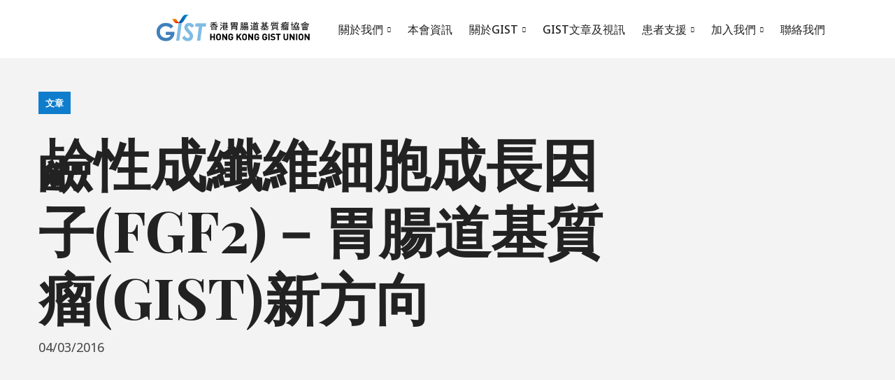

--- FILE ---
content_type: text/html; charset=UTF-8
request_url: https://gisthk.org/2016/03/04/%E9%B9%BC%E6%80%A7%E6%88%90%E7%BA%96%E7%B6%AD%E7%B4%B0%E8%83%9E%E6%88%90%E9%95%B7%E5%9B%A0%E5%AD%90fgf2%EF%BC%8D%E8%83%83%E8%85%B8%E9%81%93%E5%9F%BA%E8%B3%AA%E7%98%A4gist%E6%96%B0%E6%96%B9/
body_size: 20639
content:

<!DOCTYPE html>
<html class="no-js" lang="zh-TW">
<!--<![endif]-->

<head>
    <meta charset="UTF-8">
    <meta name="viewport" content="width=device-width, initial-scale=1">
    <style type="text/css" media="screen">#ui-datepicker-div.booked_custom_date_picker table.ui-datepicker-calendar tbody td a.ui-state-active,#ui-datepicker-div.booked_custom_date_picker table.ui-datepicker-calendar tbody td a.ui-state-active:hover,body #booked-profile-page input[type=submit].button-primary:hover,body .booked-list-view button.button:hover, body .booked-list-view input[type=submit].button-primary:hover,body table.booked-calendar input[type=submit].button-primary:hover,body .booked-modal input[type=submit].button-primary:hover,body table.booked-calendar th,body table.booked-calendar thead,body table.booked-calendar thead th,body table.booked-calendar .booked-appt-list .timeslot .timeslot-people button:hover,body #booked-profile-page .booked-profile-header,body #booked-profile-page .booked-tabs li.active a,body #booked-profile-page .booked-tabs li.active a:hover,body #booked-profile-page .appt-block .google-cal-button > a:hover,#ui-datepicker-div.booked_custom_date_picker .ui-datepicker-header{ background:#c4f2d4 !important; }body #booked-profile-page input[type=submit].button-primary:hover,body table.booked-calendar input[type=submit].button-primary:hover,body .booked-list-view button.button:hover, body .booked-list-view input[type=submit].button-primary:hover,body .booked-modal input[type=submit].button-primary:hover,body table.booked-calendar th,body table.booked-calendar .booked-appt-list .timeslot .timeslot-people button:hover,body #booked-profile-page .booked-profile-header,body #booked-profile-page .appt-block .google-cal-button > a:hover{ border-color:#c4f2d4 !important; }body table.booked-calendar tr.days,body table.booked-calendar tr.days th,body .booked-calendarSwitcher.calendar,body #booked-profile-page .booked-tabs,#ui-datepicker-div.booked_custom_date_picker table.ui-datepicker-calendar thead,#ui-datepicker-div.booked_custom_date_picker table.ui-datepicker-calendar thead th{ background:#039146 !important; }body table.booked-calendar tr.days th,body #booked-profile-page .booked-tabs{ border-color:#039146 !important; }#ui-datepicker-div.booked_custom_date_picker table.ui-datepicker-calendar tbody td.ui-datepicker-today a,#ui-datepicker-div.booked_custom_date_picker table.ui-datepicker-calendar tbody td.ui-datepicker-today a:hover,body #booked-profile-page input[type=submit].button-primary,body table.booked-calendar input[type=submit].button-primary,body .booked-list-view button.button, body .booked-list-view input[type=submit].button-primary,body .booked-list-view button.button, body .booked-list-view input[type=submit].button-primary,body .booked-modal input[type=submit].button-primary,body table.booked-calendar .booked-appt-list .timeslot .timeslot-people button,body #booked-profile-page .booked-profile-appt-list .appt-block.approved .status-block,body #booked-profile-page .appt-block .google-cal-button > a,body .booked-modal p.booked-title-bar,body table.booked-calendar td:hover .date span,body .booked-list-view a.booked_list_date_picker_trigger.booked-dp-active,body .booked-list-view a.booked_list_date_picker_trigger.booked-dp-active:hover,.booked-ms-modal .booked-book-appt /* Multi-Slot Booking */{ background:#56c477; }body #booked-profile-page input[type=submit].button-primary,body table.booked-calendar input[type=submit].button-primary,body .booked-list-view button.button, body .booked-list-view input[type=submit].button-primary,body .booked-list-view button.button, body .booked-list-view input[type=submit].button-primary,body .booked-modal input[type=submit].button-primary,body #booked-profile-page .appt-block .google-cal-button > a,body table.booked-calendar .booked-appt-list .timeslot .timeslot-people button,body .booked-list-view a.booked_list_date_picker_trigger.booked-dp-active,body .booked-list-view a.booked_list_date_picker_trigger.booked-dp-active:hover{ border-color:#56c477; }body .booked-modal .bm-window p i.fa,body .booked-modal .bm-window a,body .booked-appt-list .booked-public-appointment-title,body .booked-modal .bm-window p.appointment-title,.booked-ms-modal.visible:hover .booked-book-appt{ color:#56c477; }.booked-appt-list .timeslot.has-title .booked-public-appointment-title { color:inherit; }</style><meta name='robots' content='index, follow, max-image-preview:large, max-snippet:-1, max-video-preview:-1' />

	<!-- This site is optimized with the Yoast SEO plugin v19.5.1 - https://yoast.com/wordpress/plugins/seo/ -->
	<title>鹼性成纖維細胞成長因子(FGF2)－胃腸道基質瘤(GIST)新方向 - HONG KONG GIST UNION 香港胃腸道基質瘤協會</title>
	<link rel="canonical" href="https://gisthk.org/2016/03/04/鹼性成纖維細胞成長因子fgf2－胃腸道基質瘤gist新方/" />
	<meta property="og:locale" content="zh_TW" />
	<meta property="og:type" content="article" />
	<meta property="og:title" content="鹼性成纖維細胞成長因子(FGF2)－胃腸道基質瘤(GIST)新方向 - HONG KONG GIST UNION 香港胃腸道基質瘤協會" />
	<meta property="og:description" content="作者：陳志明博士分子醫學研究中心 胃腸道基質瘤(GIST)是罕見的消化系統癌症，台灣每年有大約300例發生。， ..." />
	<meta property="og:url" content="https://gisthk.org/2016/03/04/鹼性成纖維細胞成長因子fgf2－胃腸道基質瘤gist新方/" />
	<meta property="og:site_name" content="HONG KONG GIST UNION 香港胃腸道基質瘤協會" />
	<meta property="article:published_time" content="2016-03-03T17:37:00+00:00" />
	<meta property="article:modified_time" content="2022-05-10T18:23:43+00:00" />
	<meta property="og:image" content="https://gisthk.org/wp-content/uploads/2022/05/50a31885585663d1abe6da35da4f4ff7.jpg" />
	<meta property="og:image:width" content="250" />
	<meta property="og:image:height" content="375" />
	<meta property="og:image:type" content="image/jpeg" />
	<meta name="author" content="admin" />
	<meta name="twitter:card" content="summary_large_image" />
	<meta name="twitter:label1" content="Written by" />
	<meta name="twitter:data1" content="admin" />
	<script type="application/ld+json" class="yoast-schema-graph">{"@context":"https://schema.org","@graph":[{"@type":"Article","@id":"https://gisthk.org/2016/03/04/%e9%b9%bc%e6%80%a7%e6%88%90%e7%ba%96%e7%b6%ad%e7%b4%b0%e8%83%9e%e6%88%90%e9%95%b7%e5%9b%a0%e5%ad%90fgf2%ef%bc%8d%e8%83%83%e8%85%b8%e9%81%93%e5%9f%ba%e8%b3%aa%e7%98%a4gist%e6%96%b0%e6%96%b9/#article","isPartOf":{"@id":"https://gisthk.org/2016/03/04/%e9%b9%bc%e6%80%a7%e6%88%90%e7%ba%96%e7%b6%ad%e7%b4%b0%e8%83%9e%e6%88%90%e9%95%b7%e5%9b%a0%e5%ad%90fgf2%ef%bc%8d%e8%83%83%e8%85%b8%e9%81%93%e5%9f%ba%e8%b3%aa%e7%98%a4gist%e6%96%b0%e6%96%b9/"},"author":{"name":"admin","@id":"https://gisthk.org/#/schema/person/ff3f4e9965306710dd902507cf3a6a64"},"headline":"鹼性成纖維細胞成長因子(FGF2)－胃腸道基質瘤(GIST)新方向","datePublished":"2016-03-03T17:37:00+00:00","dateModified":"2022-05-10T18:23:43+00:00","mainEntityOfPage":{"@id":"https://gisthk.org/2016/03/04/%e9%b9%bc%e6%80%a7%e6%88%90%e7%ba%96%e7%b6%ad%e7%b4%b0%e8%83%9e%e6%88%90%e9%95%b7%e5%9b%a0%e5%ad%90fgf2%ef%bc%8d%e8%83%83%e8%85%b8%e9%81%93%e5%9f%ba%e8%b3%aa%e7%98%a4gist%e6%96%b0%e6%96%b9/"},"wordCount":75,"publisher":{"@id":"https://gisthk.org/#organization"},"image":{"@id":"https://gisthk.org/2016/03/04/%e9%b9%bc%e6%80%a7%e6%88%90%e7%ba%96%e7%b6%ad%e7%b4%b0%e8%83%9e%e6%88%90%e9%95%b7%e5%9b%a0%e5%ad%90fgf2%ef%bc%8d%e8%83%83%e8%85%b8%e9%81%93%e5%9f%ba%e8%b3%aa%e7%98%a4gist%e6%96%b0%e6%96%b9/#primaryimage"},"thumbnailUrl":"https://gisthk.org/wp-content/uploads/2022/05/50a31885585663d1abe6da35da4f4ff7.jpg","articleSection":["文章"],"inLanguage":"zh-TW"},{"@type":"WebPage","@id":"https://gisthk.org/2016/03/04/%e9%b9%bc%e6%80%a7%e6%88%90%e7%ba%96%e7%b6%ad%e7%b4%b0%e8%83%9e%e6%88%90%e9%95%b7%e5%9b%a0%e5%ad%90fgf2%ef%bc%8d%e8%83%83%e8%85%b8%e9%81%93%e5%9f%ba%e8%b3%aa%e7%98%a4gist%e6%96%b0%e6%96%b9/","url":"https://gisthk.org/2016/03/04/%e9%b9%bc%e6%80%a7%e6%88%90%e7%ba%96%e7%b6%ad%e7%b4%b0%e8%83%9e%e6%88%90%e9%95%b7%e5%9b%a0%e5%ad%90fgf2%ef%bc%8d%e8%83%83%e8%85%b8%e9%81%93%e5%9f%ba%e8%b3%aa%e7%98%a4gist%e6%96%b0%e6%96%b9/","name":"鹼性成纖維細胞成長因子(FGF2)－胃腸道基質瘤(GIST)新方向 - HONG KONG GIST UNION 香港胃腸道基質瘤協會","isPartOf":{"@id":"https://gisthk.org/#website"},"primaryImageOfPage":{"@id":"https://gisthk.org/2016/03/04/%e9%b9%bc%e6%80%a7%e6%88%90%e7%ba%96%e7%b6%ad%e7%b4%b0%e8%83%9e%e6%88%90%e9%95%b7%e5%9b%a0%e5%ad%90fgf2%ef%bc%8d%e8%83%83%e8%85%b8%e9%81%93%e5%9f%ba%e8%b3%aa%e7%98%a4gist%e6%96%b0%e6%96%b9/#primaryimage"},"image":{"@id":"https://gisthk.org/2016/03/04/%e9%b9%bc%e6%80%a7%e6%88%90%e7%ba%96%e7%b6%ad%e7%b4%b0%e8%83%9e%e6%88%90%e9%95%b7%e5%9b%a0%e5%ad%90fgf2%ef%bc%8d%e8%83%83%e8%85%b8%e9%81%93%e5%9f%ba%e8%b3%aa%e7%98%a4gist%e6%96%b0%e6%96%b9/#primaryimage"},"thumbnailUrl":"https://gisthk.org/wp-content/uploads/2022/05/50a31885585663d1abe6da35da4f4ff7.jpg","datePublished":"2016-03-03T17:37:00+00:00","dateModified":"2022-05-10T18:23:43+00:00","breadcrumb":{"@id":"https://gisthk.org/2016/03/04/%e9%b9%bc%e6%80%a7%e6%88%90%e7%ba%96%e7%b6%ad%e7%b4%b0%e8%83%9e%e6%88%90%e9%95%b7%e5%9b%a0%e5%ad%90fgf2%ef%bc%8d%e8%83%83%e8%85%b8%e9%81%93%e5%9f%ba%e8%b3%aa%e7%98%a4gist%e6%96%b0%e6%96%b9/#breadcrumb"},"inLanguage":"zh-TW","potentialAction":[{"@type":"ReadAction","target":["https://gisthk.org/2016/03/04/%e9%b9%bc%e6%80%a7%e6%88%90%e7%ba%96%e7%b6%ad%e7%b4%b0%e8%83%9e%e6%88%90%e9%95%b7%e5%9b%a0%e5%ad%90fgf2%ef%bc%8d%e8%83%83%e8%85%b8%e9%81%93%e5%9f%ba%e8%b3%aa%e7%98%a4gist%e6%96%b0%e6%96%b9/"]}]},{"@type":"ImageObject","inLanguage":"zh-TW","@id":"https://gisthk.org/2016/03/04/%e9%b9%bc%e6%80%a7%e6%88%90%e7%ba%96%e7%b6%ad%e7%b4%b0%e8%83%9e%e6%88%90%e9%95%b7%e5%9b%a0%e5%ad%90fgf2%ef%bc%8d%e8%83%83%e8%85%b8%e9%81%93%e5%9f%ba%e8%b3%aa%e7%98%a4gist%e6%96%b0%e6%96%b9/#primaryimage","url":"https://gisthk.org/wp-content/uploads/2022/05/50a31885585663d1abe6da35da4f4ff7.jpg","contentUrl":"https://gisthk.org/wp-content/uploads/2022/05/50a31885585663d1abe6da35da4f4ff7.jpg","width":250,"height":375},{"@type":"BreadcrumbList","@id":"https://gisthk.org/2016/03/04/%e9%b9%bc%e6%80%a7%e6%88%90%e7%ba%96%e7%b6%ad%e7%b4%b0%e8%83%9e%e6%88%90%e9%95%b7%e5%9b%a0%e5%ad%90fgf2%ef%bc%8d%e8%83%83%e8%85%b8%e9%81%93%e5%9f%ba%e8%b3%aa%e7%98%a4gist%e6%96%b0%e6%96%b9/#breadcrumb","itemListElement":[{"@type":"ListItem","position":1,"name":"首頁","item":"https://gisthk.org/"},{"@type":"ListItem","position":2,"name":"鹼性成纖維細胞成長因子(FGF2)－胃腸道基質瘤(GIST)新方向"}]},{"@type":"WebSite","@id":"https://gisthk.org/#website","url":"https://gisthk.org/","name":"HONG KONG GIST UNION 香港胃腸道基質瘤協會","description":"香港胃腸道基質瘤協會 HONG KONG GIST UNION","publisher":{"@id":"https://gisthk.org/#organization"},"potentialAction":[{"@type":"SearchAction","target":{"@type":"EntryPoint","urlTemplate":"https://gisthk.org/?s={search_term_string}"},"query-input":"required name=search_term_string"}],"inLanguage":"zh-TW"},{"@type":"Organization","@id":"https://gisthk.org/#organization","name":"GIST 香港胃腸道基質腫瘤協會","url":"https://gisthk.org/","sameAs":[],"logo":{"@type":"ImageObject","inLanguage":"zh-TW","@id":"https://gisthk.org/#/schema/logo/image/","url":"https://gisthk.org/wp-content/uploads/2022/04/cropped-1-GIST-logo-crop.png","contentUrl":"https://gisthk.org/wp-content/uploads/2022/04/cropped-1-GIST-logo-crop.png","width":512,"height":512,"caption":"GIST 香港胃腸道基質腫瘤協會"},"image":{"@id":"https://gisthk.org/#/schema/logo/image/"}},{"@type":"Person","@id":"https://gisthk.org/#/schema/person/ff3f4e9965306710dd902507cf3a6a64","name":"admin","url":"https://gisthk.org/author/admin/"}]}</script>
	<!-- / Yoast SEO plugin. -->


<link rel='dns-prefetch' href='//fonts.googleapis.com' />
<link rel='dns-prefetch' href='//s.w.org' />
<link rel="alternate" type="application/rss+xml" title="訂閱《HONG KONG GIST UNION 香港胃腸道基質瘤協會》&raquo; 資訊提供" href="https://gisthk.org/feed/" />
<link rel="alternate" type="application/rss+xml" title="訂閱《HONG KONG GIST UNION 香港胃腸道基質瘤協會》&raquo; 留言的資訊提供" href="https://gisthk.org/comments/feed/" />
<script type="text/javascript">
window._wpemojiSettings = {"baseUrl":"https:\/\/s.w.org\/images\/core\/emoji\/14.0.0\/72x72\/","ext":".png","svgUrl":"https:\/\/s.w.org\/images\/core\/emoji\/14.0.0\/svg\/","svgExt":".svg","source":{"concatemoji":"https:\/\/gisthk.org\/wp-includes\/js\/wp-emoji-release.min.js?ver=6.0.1"}};
/*! This file is auto-generated */
!function(e,a,t){var n,r,o,i=a.createElement("canvas"),p=i.getContext&&i.getContext("2d");function s(e,t){var a=String.fromCharCode,e=(p.clearRect(0,0,i.width,i.height),p.fillText(a.apply(this,e),0,0),i.toDataURL());return p.clearRect(0,0,i.width,i.height),p.fillText(a.apply(this,t),0,0),e===i.toDataURL()}function c(e){var t=a.createElement("script");t.src=e,t.defer=t.type="text/javascript",a.getElementsByTagName("head")[0].appendChild(t)}for(o=Array("flag","emoji"),t.supports={everything:!0,everythingExceptFlag:!0},r=0;r<o.length;r++)t.supports[o[r]]=function(e){if(!p||!p.fillText)return!1;switch(p.textBaseline="top",p.font="600 32px Arial",e){case"flag":return s([127987,65039,8205,9895,65039],[127987,65039,8203,9895,65039])?!1:!s([55356,56826,55356,56819],[55356,56826,8203,55356,56819])&&!s([55356,57332,56128,56423,56128,56418,56128,56421,56128,56430,56128,56423,56128,56447],[55356,57332,8203,56128,56423,8203,56128,56418,8203,56128,56421,8203,56128,56430,8203,56128,56423,8203,56128,56447]);case"emoji":return!s([129777,127995,8205,129778,127999],[129777,127995,8203,129778,127999])}return!1}(o[r]),t.supports.everything=t.supports.everything&&t.supports[o[r]],"flag"!==o[r]&&(t.supports.everythingExceptFlag=t.supports.everythingExceptFlag&&t.supports[o[r]]);t.supports.everythingExceptFlag=t.supports.everythingExceptFlag&&!t.supports.flag,t.DOMReady=!1,t.readyCallback=function(){t.DOMReady=!0},t.supports.everything||(n=function(){t.readyCallback()},a.addEventListener?(a.addEventListener("DOMContentLoaded",n,!1),e.addEventListener("load",n,!1)):(e.attachEvent("onload",n),a.attachEvent("onreadystatechange",function(){"complete"===a.readyState&&t.readyCallback()})),(e=t.source||{}).concatemoji?c(e.concatemoji):e.wpemoji&&e.twemoji&&(c(e.twemoji),c(e.wpemoji)))}(window,document,window._wpemojiSettings);
</script>
<style type="text/css">
img.wp-smiley,
img.emoji {
	display: inline !important;
	border: none !important;
	box-shadow: none !important;
	height: 1em !important;
	width: 1em !important;
	margin: 0 0.07em !important;
	vertical-align: -0.1em !important;
	background: none !important;
	padding: 0 !important;
}
</style>
	<link rel='stylesheet' id='formidable-css'  href='https://gisthk.org/wp-content/plugins/formidable/css/formidableforms.css?ver=823545' type='text/css' media='all' />
<link rel='stylesheet' id='qodeblock-fontawesome-css'  href='https://gisthk.org/wp-content/plugins/qodeblock/dist/assets/fontawesome/css/all.min.css?ver=1647909461' type='text/css' media='all' />
<link rel='stylesheet' id='preloader-simple-css'  href='https://gisthk.org/wp-content/plugins/aheto/assets/frontend/css/preloader-simple.css' type='text/css' media='all' />
<link rel='stylesheet' id='wp-block-library-css'  href='https://gisthk.org/wp-includes/css/dist/block-library/style.min.css?ver=6.0.1' type='text/css' media='all' />
<link rel='stylesheet' id='qodeblock-style-css-css'  href='https://gisthk.org/wp-content/plugins/qodeblock/dist/blocks.style.build.css?ver=1647909461' type='text/css' media='all' />
<link rel='stylesheet' id='wc-blocks-vendors-style-css'  href='https://gisthk.org/wp-content/plugins/woocommerce/packages/woocommerce-blocks/build/wc-blocks-vendors-style.css?ver=6.9.0' type='text/css' media='all' />
<link rel='stylesheet' id='wc-blocks-style-css'  href='https://gisthk.org/wp-content/plugins/woocommerce/packages/woocommerce-blocks/build/wc-blocks-style.css?ver=6.9.0' type='text/css' media='all' />
<style id='global-styles-inline-css' type='text/css'>
body{--wp--preset--color--black: #000000;--wp--preset--color--cyan-bluish-gray: #abb8c3;--wp--preset--color--white: #ffffff;--wp--preset--color--pale-pink: #f78da7;--wp--preset--color--vivid-red: #cf2e2e;--wp--preset--color--luminous-vivid-orange: #ff6900;--wp--preset--color--luminous-vivid-amber: #fcb900;--wp--preset--color--light-green-cyan: #7bdcb5;--wp--preset--color--vivid-green-cyan: #00d084;--wp--preset--color--pale-cyan-blue: #8ed1fc;--wp--preset--color--vivid-cyan-blue: #0693e3;--wp--preset--color--vivid-purple: #9b51e0;--wp--preset--gradient--vivid-cyan-blue-to-vivid-purple: linear-gradient(135deg,rgba(6,147,227,1) 0%,rgb(155,81,224) 100%);--wp--preset--gradient--light-green-cyan-to-vivid-green-cyan: linear-gradient(135deg,rgb(122,220,180) 0%,rgb(0,208,130) 100%);--wp--preset--gradient--luminous-vivid-amber-to-luminous-vivid-orange: linear-gradient(135deg,rgba(252,185,0,1) 0%,rgba(255,105,0,1) 100%);--wp--preset--gradient--luminous-vivid-orange-to-vivid-red: linear-gradient(135deg,rgba(255,105,0,1) 0%,rgb(207,46,46) 100%);--wp--preset--gradient--very-light-gray-to-cyan-bluish-gray: linear-gradient(135deg,rgb(238,238,238) 0%,rgb(169,184,195) 100%);--wp--preset--gradient--cool-to-warm-spectrum: linear-gradient(135deg,rgb(74,234,220) 0%,rgb(151,120,209) 20%,rgb(207,42,186) 40%,rgb(238,44,130) 60%,rgb(251,105,98) 80%,rgb(254,248,76) 100%);--wp--preset--gradient--blush-light-purple: linear-gradient(135deg,rgb(255,206,236) 0%,rgb(152,150,240) 100%);--wp--preset--gradient--blush-bordeaux: linear-gradient(135deg,rgb(254,205,165) 0%,rgb(254,45,45) 50%,rgb(107,0,62) 100%);--wp--preset--gradient--luminous-dusk: linear-gradient(135deg,rgb(255,203,112) 0%,rgb(199,81,192) 50%,rgb(65,88,208) 100%);--wp--preset--gradient--pale-ocean: linear-gradient(135deg,rgb(255,245,203) 0%,rgb(182,227,212) 50%,rgb(51,167,181) 100%);--wp--preset--gradient--electric-grass: linear-gradient(135deg,rgb(202,248,128) 0%,rgb(113,206,126) 100%);--wp--preset--gradient--midnight: linear-gradient(135deg,rgb(2,3,129) 0%,rgb(40,116,252) 100%);--wp--preset--duotone--dark-grayscale: url('#wp-duotone-dark-grayscale');--wp--preset--duotone--grayscale: url('#wp-duotone-grayscale');--wp--preset--duotone--purple-yellow: url('#wp-duotone-purple-yellow');--wp--preset--duotone--blue-red: url('#wp-duotone-blue-red');--wp--preset--duotone--midnight: url('#wp-duotone-midnight');--wp--preset--duotone--magenta-yellow: url('#wp-duotone-magenta-yellow');--wp--preset--duotone--purple-green: url('#wp-duotone-purple-green');--wp--preset--duotone--blue-orange: url('#wp-duotone-blue-orange');--wp--preset--font-size--small: 13px;--wp--preset--font-size--medium: 20px;--wp--preset--font-size--large: 36px;--wp--preset--font-size--x-large: 42px;}.has-black-color{color: var(--wp--preset--color--black) !important;}.has-cyan-bluish-gray-color{color: var(--wp--preset--color--cyan-bluish-gray) !important;}.has-white-color{color: var(--wp--preset--color--white) !important;}.has-pale-pink-color{color: var(--wp--preset--color--pale-pink) !important;}.has-vivid-red-color{color: var(--wp--preset--color--vivid-red) !important;}.has-luminous-vivid-orange-color{color: var(--wp--preset--color--luminous-vivid-orange) !important;}.has-luminous-vivid-amber-color{color: var(--wp--preset--color--luminous-vivid-amber) !important;}.has-light-green-cyan-color{color: var(--wp--preset--color--light-green-cyan) !important;}.has-vivid-green-cyan-color{color: var(--wp--preset--color--vivid-green-cyan) !important;}.has-pale-cyan-blue-color{color: var(--wp--preset--color--pale-cyan-blue) !important;}.has-vivid-cyan-blue-color{color: var(--wp--preset--color--vivid-cyan-blue) !important;}.has-vivid-purple-color{color: var(--wp--preset--color--vivid-purple) !important;}.has-black-background-color{background-color: var(--wp--preset--color--black) !important;}.has-cyan-bluish-gray-background-color{background-color: var(--wp--preset--color--cyan-bluish-gray) !important;}.has-white-background-color{background-color: var(--wp--preset--color--white) !important;}.has-pale-pink-background-color{background-color: var(--wp--preset--color--pale-pink) !important;}.has-vivid-red-background-color{background-color: var(--wp--preset--color--vivid-red) !important;}.has-luminous-vivid-orange-background-color{background-color: var(--wp--preset--color--luminous-vivid-orange) !important;}.has-luminous-vivid-amber-background-color{background-color: var(--wp--preset--color--luminous-vivid-amber) !important;}.has-light-green-cyan-background-color{background-color: var(--wp--preset--color--light-green-cyan) !important;}.has-vivid-green-cyan-background-color{background-color: var(--wp--preset--color--vivid-green-cyan) !important;}.has-pale-cyan-blue-background-color{background-color: var(--wp--preset--color--pale-cyan-blue) !important;}.has-vivid-cyan-blue-background-color{background-color: var(--wp--preset--color--vivid-cyan-blue) !important;}.has-vivid-purple-background-color{background-color: var(--wp--preset--color--vivid-purple) !important;}.has-black-border-color{border-color: var(--wp--preset--color--black) !important;}.has-cyan-bluish-gray-border-color{border-color: var(--wp--preset--color--cyan-bluish-gray) !important;}.has-white-border-color{border-color: var(--wp--preset--color--white) !important;}.has-pale-pink-border-color{border-color: var(--wp--preset--color--pale-pink) !important;}.has-vivid-red-border-color{border-color: var(--wp--preset--color--vivid-red) !important;}.has-luminous-vivid-orange-border-color{border-color: var(--wp--preset--color--luminous-vivid-orange) !important;}.has-luminous-vivid-amber-border-color{border-color: var(--wp--preset--color--luminous-vivid-amber) !important;}.has-light-green-cyan-border-color{border-color: var(--wp--preset--color--light-green-cyan) !important;}.has-vivid-green-cyan-border-color{border-color: var(--wp--preset--color--vivid-green-cyan) !important;}.has-pale-cyan-blue-border-color{border-color: var(--wp--preset--color--pale-cyan-blue) !important;}.has-vivid-cyan-blue-border-color{border-color: var(--wp--preset--color--vivid-cyan-blue) !important;}.has-vivid-purple-border-color{border-color: var(--wp--preset--color--vivid-purple) !important;}.has-vivid-cyan-blue-to-vivid-purple-gradient-background{background: var(--wp--preset--gradient--vivid-cyan-blue-to-vivid-purple) !important;}.has-light-green-cyan-to-vivid-green-cyan-gradient-background{background: var(--wp--preset--gradient--light-green-cyan-to-vivid-green-cyan) !important;}.has-luminous-vivid-amber-to-luminous-vivid-orange-gradient-background{background: var(--wp--preset--gradient--luminous-vivid-amber-to-luminous-vivid-orange) !important;}.has-luminous-vivid-orange-to-vivid-red-gradient-background{background: var(--wp--preset--gradient--luminous-vivid-orange-to-vivid-red) !important;}.has-very-light-gray-to-cyan-bluish-gray-gradient-background{background: var(--wp--preset--gradient--very-light-gray-to-cyan-bluish-gray) !important;}.has-cool-to-warm-spectrum-gradient-background{background: var(--wp--preset--gradient--cool-to-warm-spectrum) !important;}.has-blush-light-purple-gradient-background{background: var(--wp--preset--gradient--blush-light-purple) !important;}.has-blush-bordeaux-gradient-background{background: var(--wp--preset--gradient--blush-bordeaux) !important;}.has-luminous-dusk-gradient-background{background: var(--wp--preset--gradient--luminous-dusk) !important;}.has-pale-ocean-gradient-background{background: var(--wp--preset--gradient--pale-ocean) !important;}.has-electric-grass-gradient-background{background: var(--wp--preset--gradient--electric-grass) !important;}.has-midnight-gradient-background{background: var(--wp--preset--gradient--midnight) !important;}.has-small-font-size{font-size: var(--wp--preset--font-size--small) !important;}.has-medium-font-size{font-size: var(--wp--preset--font-size--medium) !important;}.has-large-font-size{font-size: var(--wp--preset--font-size--large) !important;}.has-x-large-font-size{font-size: var(--wp--preset--font-size--x-large) !important;}
</style>
<link rel='stylesheet' id='booked-icons-css'  href='https://gisthk.org/wp-content/plugins/booked/assets/css/icons.css?ver=2.3.5' type='text/css' media='all' />
<link rel='stylesheet' id='booked-tooltipster-css'  href='https://gisthk.org/wp-content/plugins/booked/assets/js/tooltipster/css/tooltipster.css?ver=3.3.0' type='text/css' media='all' />
<link rel='stylesheet' id='booked-tooltipster-theme-css'  href='https://gisthk.org/wp-content/plugins/booked/assets/js/tooltipster/css/themes/tooltipster-light.css?ver=3.3.0' type='text/css' media='all' />
<link rel='stylesheet' id='booked-animations-css'  href='https://gisthk.org/wp-content/plugins/booked/assets/css/animations.css?ver=2.3.5' type='text/css' media='all' />
<link rel='stylesheet' id='booked-css-css'  href='https://gisthk.org/wp-content/plugins/booked/dist/booked.css?ver=2.3.5' type='text/css' media='all' />
<link rel='stylesheet' id='contact-form-7-css'  href='https://gisthk.org/wp-content/plugins/contact-form-7/includes/css/styles.css?ver=5.5.6' type='text/css' media='all' />
<link rel='stylesheet' id='woocommerce-layout-css'  href='https://gisthk.org/wp-content/plugins/woocommerce/assets/css/woocommerce-layout.css?ver=6.3.1' type='text/css' media='all' />
<link rel='stylesheet' id='woocommerce-smallscreen-css'  href='https://gisthk.org/wp-content/plugins/woocommerce/assets/css/woocommerce-smallscreen.css?ver=6.3.1' type='text/css' media='only screen and (max-width: 768px)' />
<link rel='stylesheet' id='woocommerce-general-css'  href='https://gisthk.org/wp-content/plugins/woocommerce/assets/css/woocommerce.css?ver=6.3.1' type='text/css' media='all' />
<style id='woocommerce-inline-inline-css' type='text/css'>
.woocommerce form .form-row .required { visibility: visible; }
</style>
<link rel='stylesheet' id='wpdp-style2-css'  href='https://gisthk.org/wp-content/plugins/wp-datepicker/css/front-styles.css?t=1768662249&#038;ver=6.0.1' type='text/css' media='all' />
<link rel='stylesheet' id='wpdp-style3-css'  href='https://gisthk.org/wp-content/plugins/wp-datepicker/css/jquery-ui.css?ver=6.0.1' type='text/css' media='all' />
<link rel='stylesheet' id='sterling-child-css-css'  href='https://gisthk.org/wp-content/themes/sterling-child-theme/style.css?ver=6.0.1' type='text/css' media='all' />
<link rel='stylesheet' id='sterling-fonts-css'  href='//fonts.googleapis.com/css?family=Noto%20Sans%20JP:wght@100;300;400;500;700;900|Playfair%20Display:400,700,900&#038;subset=latin,latin-ext&#038;display=swap' type='text/css' media='all' />
<link rel='stylesheet' id='ionicons-css'  href='https://gisthk.org/wp-content/plugins/aheto/assets/fonts/ionicons.min.css' type='text/css' media='all' />
<link rel='stylesheet' id='bootstrap-css'  href='https://gisthk.org/wp-content/themes/sterling/assets/css/lib/bootstrap.css?ver=6.0.1' type='text/css' media='all' />
<link rel='stylesheet' id='sterling-general-css'  href='https://gisthk.org/wp-content/themes/sterling/assets/css/general.css?ver=6.0.1' type='text/css' media='all' />
<link rel='stylesheet' id='sterling-main-style-css'  href='https://gisthk.org/wp-content/themes/sterling/assets/css/style.css?ver=6.0.1' type='text/css' media='all' />
<link rel='stylesheet' id='sterling-style-css'  href='https://gisthk.org/wp-content/themes/sterling/style.css?ver=6.0.1' type='text/css' media='all' />
<link rel='stylesheet' id='elementor-icons-css'  href='https://gisthk.org/wp-content/plugins/elementor/assets/lib/eicons/css/elementor-icons.min.css?ver=5.15.0' type='text/css' media='all' />
<link rel='stylesheet' id='elementor-frontend-css'  href='https://gisthk.org/wp-content/plugins/elementor/assets/css/frontend-lite.min.css?ver=3.6.1' type='text/css' media='all' />
<link rel='stylesheet' id='elementor-post-6-css'  href='https://gisthk.org/wp-content/uploads/elementor/css/post-6.css?ver=1656037153' type='text/css' media='all' />
<link rel='stylesheet' id='elementor-global-css'  href='https://gisthk.org/wp-content/uploads/elementor/css/global.css?ver=1656037154' type='text/css' media='all' />
<link rel='stylesheet' id='elementor-post-35387-css'  href='https://gisthk.org/wp-content/uploads/elementor/css/post-35387.css?ver=1707461092' type='text/css' media='all' />
<link rel='stylesheet' id='elementor-post-41183-css'  href='https://gisthk.org/wp-content/uploads/elementor/css/post-41183.css?ver=1707461020' type='text/css' media='all' />
<link rel='stylesheet' id='booked-wc-fe-styles-css'  href='https://gisthk.org/wp-content/plugins/booked/includes/add-ons/woocommerce-payments//css/frontend-style.css?ver=6.0.1' type='text/css' media='all' />
<link rel='stylesheet' id='aheto_google_fonts-css'  href='https://fonts.googleapis.com/css?family=Noto+Sans:200,200i,300,300i,400,400i,500,500i,600,600i,700,700i,800,800i,900,900i%7CPlayfair+Display:700,400&#038;display=swap' type='text/css' media='all' />
<link rel='stylesheet' id='elegant-css'  href='https://gisthk.org/wp-content/plugins/aheto/assets/fonts/elegant.min.css' type='text/css' media='all' />
<link rel='stylesheet' id='font-awesome-4.7.0-css'  href='https://gisthk.org/wp-content/plugins/aheto/assets/fonts/font-awesome.min.css' type='text/css' media='all' />
<link rel='stylesheet' id='pe-icon-7-stroke-css'  href='https://gisthk.org/wp-content/plugins/aheto/assets/fonts/pe-icon-7-stroke.min.css' type='text/css' media='all' />
<link rel='stylesheet' id='themify-css'  href='https://gisthk.org/wp-content/plugins/aheto/assets/fonts/themify-icons.min.css' type='text/css' media='all' />
<link rel='stylesheet' id='style-main-css'  href='https://gisthk.org/wp-content/plugins/aheto/assets/frontend/css/style.css' type='text/css' media='all' />
<link rel='stylesheet' id='aheto-shop-css'  href='https://gisthk.org/wp-content/plugins/aheto/assets/frontend/css/shop.css' type='text/css' media='all' />
<link rel='stylesheet' id='style-skin-css'  href='//gisthk.org/wp-content/uploads/aheto-styles/aheto-healthcare.css?timestamp=1649761608' type='text/css' media='all' />
<link rel='stylesheet' id='google-fonts-1-css'  href='https://fonts.googleapis.com/css?family=Roboto%3A100%2C100italic%2C200%2C200italic%2C300%2C300italic%2C400%2C400italic%2C500%2C500italic%2C600%2C600italic%2C700%2C700italic%2C800%2C800italic%2C900%2C900italic%7CRoboto+Slab%3A100%2C100italic%2C200%2C200italic%2C300%2C300italic%2C400%2C400italic%2C500%2C500italic%2C600%2C600italic%2C700%2C700italic%2C800%2C800italic%2C900%2C900italic&#038;display=auto&#038;ver=6.0.1' type='text/css' media='all' />
<!--n2css--><script type='text/javascript' src='https://gisthk.org/wp-includes/js/jquery/jquery.min.js?ver=3.6.0' id='jquery-core-js'></script>
<script type='text/javascript' src='https://gisthk.org/wp-includes/js/jquery/jquery-migrate.min.js?ver=3.3.2' id='jquery-migrate-js'></script>
<script type='text/javascript' src='https://gisthk.org/wp-includes/js/jquery/ui/core.min.js?ver=1.13.1' id='jquery-ui-core-js'></script>
<script type='text/javascript' src='https://gisthk.org/wp-includes/js/jquery/ui/datepicker.min.js?ver=1.13.1' id='jquery-ui-datepicker-js'></script>
<script type='text/javascript' id='jquery-ui-datepicker-js-after'>
jQuery(function(jQuery){jQuery.datepicker.setDefaults({"closeText":"\u95dc\u9589","currentText":"\u4eca\u5929","monthNames":["1 \u6708","2 \u6708","3 \u6708","4 \u6708","5 \u6708","6 \u6708","7 \u6708","8 \u6708","9 \u6708","10 \u6708","11 \u6708","12 \u6708"],"monthNamesShort":["1 \u6708","2 \u6708","3 \u6708","4 \u6708","5 \u6708","6 \u6708","7 \u6708","8 \u6708","9 \u6708","10 \u6708","11 \u6708","12 \u6708"],"nextText":"\u4e0b\u4e00\u6b65","prevText":"\u4e0a\u4e00\u6b65","dayNames":["\u661f\u671f\u65e5","\u661f\u671f\u4e00","\u661f\u671f\u4e8c","\u661f\u671f\u4e09","\u661f\u671f\u56db","\u661f\u671f\u4e94","\u661f\u671f\u516d"],"dayNamesShort":["\u9031\u65e5","\u9031\u4e00","\u9031\u4e8c","\u9031\u4e09","\u9031\u56db","\u9031\u4e94","\u9031\u516d"],"dayNamesMin":["\u65e5","\u4e00","\u4e8c","\u4e09","\u56db","\u4e94","\u516d"],"dateFormat":"dd\/mm\/yy","firstDay":1,"isRTL":false});});
</script>
<script type='text/javascript' src='https://gisthk.org/wp-content/plugins/wp-datepicker/js/scripts-front.js?ver=6.0.1' id='wpdp-scripts2-js'></script>
<script type='text/javascript' id='booked-wc-fe-functions-js-extra'>
/* <![CDATA[ */
var booked_wc_variables = {"prefix":"booked_wc_","ajaxurl":"https:\/\/gisthk.org\/wp-admin\/admin-ajax.php","i18n_confirm_appt_edit":"Are you sure you want to change the appointment date? By doing so, the appointment date will need to be approved again.","i18n_pay":"Are you sure you want to add the appointment to cart and go to checkout?","i18n_mark_paid":"Are you sure you want to mark this appointment as \"Paid\"?","i18n_paid":"Paid","i18n_awaiting_payment":"Awaiting Payment","checkout_page":"https:\/\/gisthk.org\/?page_id=10"};
/* ]]> */
</script>
<script type='text/javascript' src='https://gisthk.org/wp-content/plugins/booked/includes/add-ons/woocommerce-payments//js/frontend-functions.js?ver=6.0.1' id='booked-wc-fe-functions-js'></script>
<link rel="EditURI" type="application/rsd+xml" title="RSD" href="https://gisthk.org/xmlrpc.php?rsd" />
<link rel="wlwmanifest" type="application/wlwmanifest+xml" href="https://gisthk.org/wp-includes/wlwmanifest.xml" /> 
<meta name="generator" content="WordPress 6.0.1" />
<meta name="generator" content="WooCommerce 6.3.1" />
<link rel='shortlink' href='https://gisthk.org/?p=42297' />
<link rel="alternate" type="application/json+oembed" href="https://gisthk.org/wp-json/oembed/1.0/embed?url=https%3A%2F%2Fgisthk.org%2F2016%2F03%2F04%2F%25e9%25b9%25bc%25e6%2580%25a7%25e6%2588%2590%25e7%25ba%2596%25e7%25b6%25ad%25e7%25b4%25b0%25e8%2583%259e%25e6%2588%2590%25e9%2595%25b7%25e5%259b%25a0%25e5%25ad%2590fgf2%25ef%25bc%258d%25e8%2583%2583%25e8%2585%25b8%25e9%2581%2593%25e5%259f%25ba%25e8%25b3%25aa%25e7%2598%25a4gist%25e6%2596%25b0%25e6%2596%25b9%2F" />
<link rel="alternate" type="text/xml+oembed" href="https://gisthk.org/wp-json/oembed/1.0/embed?url=https%3A%2F%2Fgisthk.org%2F2016%2F03%2F04%2F%25e9%25b9%25bc%25e6%2580%25a7%25e6%2588%2590%25e7%25ba%2596%25e7%25b6%25ad%25e7%25b4%25b0%25e8%2583%259e%25e6%2588%2590%25e9%2595%25b7%25e5%259b%25a0%25e5%25ad%2590fgf2%25ef%25bc%258d%25e8%2583%2583%25e8%2585%25b8%25e9%2581%2593%25e5%259f%25ba%25e8%25b3%25aa%25e7%2598%25a4gist%25e6%2596%25b0%25e6%2596%25b9%2F&#038;format=xml" />
<!-- Google tag (gtag.js) -->
<script async src="https://www.googletagmanager.com/gtag/js?id=G-8GCYK7K25M"></script>
<script>
  window.dataLayer = window.dataLayer || [];
  function gtag(){dataLayer.push(arguments);}
  gtag('js', new Date());

  gtag('config', 'G-8GCYK7K25M');
</script>	<noscript><style>.woocommerce-product-gallery{ opacity: 1 !important; }</style></noscript>
	<link rel="icon" href="https://gisthk.org/wp-content/uploads/2022/04/cropped-1-GIST-logo-crop-32x32.png" sizes="32x32" />
<link rel="icon" href="https://gisthk.org/wp-content/uploads/2022/04/cropped-1-GIST-logo-crop-192x192.png" sizes="192x192" />
<link rel="apple-touch-icon" href="https://gisthk.org/wp-content/uploads/2022/04/cropped-1-GIST-logo-crop-180x180.png" />
<meta name="msapplication-TileImage" content="https://gisthk.org/wp-content/uploads/2022/04/cropped-1-GIST-logo-crop-270x270.png" />
<style type="text/css">body .aheto-footer, body .aheto-footer p{color:#ffffff;}body .aheto-footer a{color:#ffffff;}</style><style type="text/css"> .aheto-features--rela-packages .aheto-features-block__wrap {
      height: 100% !important;
    }</style></head>

<body class="post-template-default single single-post postid-42297 single-format-standard theme-sterling woocommerce-no-js no-sidebar elementor-default elementor-kit-6">

    <svg xmlns="http://www.w3.org/2000/svg" viewBox="0 0 0 0" width="0" height="0" focusable="false" role="none" style="visibility: hidden; position: absolute; left: -9999px; overflow: hidden;" ><defs><filter id="wp-duotone-dark-grayscale"><feColorMatrix color-interpolation-filters="sRGB" type="matrix" values=" .299 .587 .114 0 0 .299 .587 .114 0 0 .299 .587 .114 0 0 .299 .587 .114 0 0 " /><feComponentTransfer color-interpolation-filters="sRGB" ><feFuncR type="table" tableValues="0 0.49803921568627" /><feFuncG type="table" tableValues="0 0.49803921568627" /><feFuncB type="table" tableValues="0 0.49803921568627" /><feFuncA type="table" tableValues="1 1" /></feComponentTransfer><feComposite in2="SourceGraphic" operator="in" /></filter></defs></svg><svg xmlns="http://www.w3.org/2000/svg" viewBox="0 0 0 0" width="0" height="0" focusable="false" role="none" style="visibility: hidden; position: absolute; left: -9999px; overflow: hidden;" ><defs><filter id="wp-duotone-grayscale"><feColorMatrix color-interpolation-filters="sRGB" type="matrix" values=" .299 .587 .114 0 0 .299 .587 .114 0 0 .299 .587 .114 0 0 .299 .587 .114 0 0 " /><feComponentTransfer color-interpolation-filters="sRGB" ><feFuncR type="table" tableValues="0 1" /><feFuncG type="table" tableValues="0 1" /><feFuncB type="table" tableValues="0 1" /><feFuncA type="table" tableValues="1 1" /></feComponentTransfer><feComposite in2="SourceGraphic" operator="in" /></filter></defs></svg><svg xmlns="http://www.w3.org/2000/svg" viewBox="0 0 0 0" width="0" height="0" focusable="false" role="none" style="visibility: hidden; position: absolute; left: -9999px; overflow: hidden;" ><defs><filter id="wp-duotone-purple-yellow"><feColorMatrix color-interpolation-filters="sRGB" type="matrix" values=" .299 .587 .114 0 0 .299 .587 .114 0 0 .299 .587 .114 0 0 .299 .587 .114 0 0 " /><feComponentTransfer color-interpolation-filters="sRGB" ><feFuncR type="table" tableValues="0.54901960784314 0.98823529411765" /><feFuncG type="table" tableValues="0 1" /><feFuncB type="table" tableValues="0.71764705882353 0.25490196078431" /><feFuncA type="table" tableValues="1 1" /></feComponentTransfer><feComposite in2="SourceGraphic" operator="in" /></filter></defs></svg><svg xmlns="http://www.w3.org/2000/svg" viewBox="0 0 0 0" width="0" height="0" focusable="false" role="none" style="visibility: hidden; position: absolute; left: -9999px; overflow: hidden;" ><defs><filter id="wp-duotone-blue-red"><feColorMatrix color-interpolation-filters="sRGB" type="matrix" values=" .299 .587 .114 0 0 .299 .587 .114 0 0 .299 .587 .114 0 0 .299 .587 .114 0 0 " /><feComponentTransfer color-interpolation-filters="sRGB" ><feFuncR type="table" tableValues="0 1" /><feFuncG type="table" tableValues="0 0.27843137254902" /><feFuncB type="table" tableValues="0.5921568627451 0.27843137254902" /><feFuncA type="table" tableValues="1 1" /></feComponentTransfer><feComposite in2="SourceGraphic" operator="in" /></filter></defs></svg><svg xmlns="http://www.w3.org/2000/svg" viewBox="0 0 0 0" width="0" height="0" focusable="false" role="none" style="visibility: hidden; position: absolute; left: -9999px; overflow: hidden;" ><defs><filter id="wp-duotone-midnight"><feColorMatrix color-interpolation-filters="sRGB" type="matrix" values=" .299 .587 .114 0 0 .299 .587 .114 0 0 .299 .587 .114 0 0 .299 .587 .114 0 0 " /><feComponentTransfer color-interpolation-filters="sRGB" ><feFuncR type="table" tableValues="0 0" /><feFuncG type="table" tableValues="0 0.64705882352941" /><feFuncB type="table" tableValues="0 1" /><feFuncA type="table" tableValues="1 1" /></feComponentTransfer><feComposite in2="SourceGraphic" operator="in" /></filter></defs></svg><svg xmlns="http://www.w3.org/2000/svg" viewBox="0 0 0 0" width="0" height="0" focusable="false" role="none" style="visibility: hidden; position: absolute; left: -9999px; overflow: hidden;" ><defs><filter id="wp-duotone-magenta-yellow"><feColorMatrix color-interpolation-filters="sRGB" type="matrix" values=" .299 .587 .114 0 0 .299 .587 .114 0 0 .299 .587 .114 0 0 .299 .587 .114 0 0 " /><feComponentTransfer color-interpolation-filters="sRGB" ><feFuncR type="table" tableValues="0.78039215686275 1" /><feFuncG type="table" tableValues="0 0.94901960784314" /><feFuncB type="table" tableValues="0.35294117647059 0.47058823529412" /><feFuncA type="table" tableValues="1 1" /></feComponentTransfer><feComposite in2="SourceGraphic" operator="in" /></filter></defs></svg><svg xmlns="http://www.w3.org/2000/svg" viewBox="0 0 0 0" width="0" height="0" focusable="false" role="none" style="visibility: hidden; position: absolute; left: -9999px; overflow: hidden;" ><defs><filter id="wp-duotone-purple-green"><feColorMatrix color-interpolation-filters="sRGB" type="matrix" values=" .299 .587 .114 0 0 .299 .587 .114 0 0 .299 .587 .114 0 0 .299 .587 .114 0 0 " /><feComponentTransfer color-interpolation-filters="sRGB" ><feFuncR type="table" tableValues="0.65098039215686 0.40392156862745" /><feFuncG type="table" tableValues="0 1" /><feFuncB type="table" tableValues="0.44705882352941 0.4" /><feFuncA type="table" tableValues="1 1" /></feComponentTransfer><feComposite in2="SourceGraphic" operator="in" /></filter></defs></svg><svg xmlns="http://www.w3.org/2000/svg" viewBox="0 0 0 0" width="0" height="0" focusable="false" role="none" style="visibility: hidden; position: absolute; left: -9999px; overflow: hidden;" ><defs><filter id="wp-duotone-blue-orange"><feColorMatrix color-interpolation-filters="sRGB" type="matrix" values=" .299 .587 .114 0 0 .299 .587 .114 0 0 .299 .587 .114 0 0 .299 .587 .114 0 0 " /><feComponentTransfer color-interpolation-filters="sRGB" ><feFuncR type="table" tableValues="0.098039215686275 1" /><feFuncG type="table" tableValues="0 0.66274509803922" /><feFuncB type="table" tableValues="0.84705882352941 0.41960784313725" /><feFuncA type="table" tableValues="1 1" /></feComponentTransfer><feComposite in2="SourceGraphic" operator="in" /></filter></defs></svg>
    <!-- MAIN_WRAPPER -->

                    <div class="aheto-preloader"></div>
				
    <header id="masthead" itemscope="itemscope" itemtype="https://schema.org/WPHeader"
            class="aheto-header  aheto-header--fixed">
					<div data-elementor-type="wp-post" data-elementor-id="35387" class="elementor elementor-35387">
									<section class="elementor-section elementor-top-section elementor-element elementor-element-6985c7e elementor-section-stretched elementor-section-content-middle elementor-hidden-mobile elementor-section-boxed elementor-section-height-default elementor-section-height-default" data-id="6985c7e" data-element_type="section" data-settings="{&quot;stretch_section&quot;:&quot;section-stretched&quot;,&quot;background_background&quot;:&quot;classic&quot;}">
						<div class="elementor-container elementor-column-gap-no">
					<div class="elementor-column elementor-col-100 elementor-top-column elementor-element elementor-element-12e0c01" data-id="12e0c01" data-element_type="column">
			<div class="elementor-widget-wrap elementor-element-populated">
								<div class="elementor-element elementor-element-93caf45 elementor-widget elementor-widget-aheto_navigation" data-id="93caf45" data-element_type="widget" data-widget_type="aheto_navigation.default">
				<div class="elementor-widget-container">
			
<div class="aheto_navigation_696ba4e95e542  main-header main-header--sterling-lite main-header-js">
	<div class="main-header__main-line">
		<div class="aheto-logo main-header__logo">
			<a href="https://gisthk.org/">
				<img width="2131" height="255" src="https://gisthk.org/wp-content/plugins/aheto/assets/images/placeholder.jpg" data-lazy-src="https://gisthk.org/wp-content/uploads/2020/03/贊助機構-copy.png" class="aheto-logo__image" alt="" loading="lazy" srcset="https://gisthk.org/wp-content/uploads/2020/03/贊助機構-copy.png 2131w, https://gisthk.org/wp-content/uploads/2020/03/贊助機構-copy-300x36.png 300w, https://gisthk.org/wp-content/uploads/2020/03/贊助機構-copy-1024x123.png 1024w, https://gisthk.org/wp-content/uploads/2020/03/贊助機構-copy-768x92.png 768w, https://gisthk.org/wp-content/uploads/2020/03/贊助機構-copy-1536x184.png 1536w, https://gisthk.org/wp-content/uploads/2020/03/贊助機構-copy-2048x245.png 2048w, https://gisthk.org/wp-content/uploads/2020/03/贊助機構-copy-600x72.png 600w" sizes="(max-width: 2131px) 100vw, 2131px" /><img width="2131" height="255" src="https://gisthk.org/wp-content/plugins/aheto/assets/images/placeholder.jpg" data-lazy-src="https://gisthk.org/wp-content/uploads/2020/03/贊助機構-copy.png" class="aheto-logo__image aheto-logo__image-scroll" alt="" loading="lazy" srcset="https://gisthk.org/wp-content/uploads/2020/03/贊助機構-copy.png 2131w, https://gisthk.org/wp-content/uploads/2020/03/贊助機構-copy-300x36.png 300w, https://gisthk.org/wp-content/uploads/2020/03/贊助機構-copy-1024x123.png 1024w, https://gisthk.org/wp-content/uploads/2020/03/贊助機構-copy-768x92.png 768w, https://gisthk.org/wp-content/uploads/2020/03/贊助機構-copy-1536x184.png 1536w, https://gisthk.org/wp-content/uploads/2020/03/贊助機構-copy-2048x245.png 2048w, https://gisthk.org/wp-content/uploads/2020/03/贊助機構-copy-600x72.png 600w" sizes="(max-width: 2131px) 100vw, 2131px" />			</a>
		</div>

		<div class="main-header__menu-box">
			<span class="main-header__menu-box-title">Menu</span>

			<nav class="menu-home-page-container"><ul id="menu-gist" class="main-menu main-menu--inline"><li id="menu-item-41541" class="menu-item menu-item-type-custom menu-item-object-custom menu-item-has-children menu-item-41541"><a href="#">關於我們</a>
<ul class="sub-menu">
	<li id="menu-item-41421" class="menu-item menu-item-type-post_type menu-item-object-page menu-item-41421"><a href="https://gisthk.org/about-us/">關於我們</a></li>
	<li id="menu-item-41420" class="menu-item menu-item-type-post_type menu-item-object-page menu-item-41420"><a href="https://gisthk.org/constitution/">本會約章</a></li>
</ul>
</li>
<li id="menu-item-41677" class="menu-item menu-item-type-post_type menu-item-object-page menu-item-41677"><a href="https://gisthk.org/blog-latest-news/">本會資訊</a></li>
<li id="menu-item-41542" class="menu-item menu-item-type-custom menu-item-object-custom menu-item-has-children menu-item-41542"><a href="#">關於GIST</a>
<ul class="sub-menu">
	<li id="menu-item-41540" class="menu-item menu-item-type-post_type menu-item-object-page menu-item-41540"><a href="https://gisthk.org/about-gist/">關於GIST</a></li>
	<li id="menu-item-41571" class="menu-item menu-item-type-post_type menu-item-object-page menu-item-41571"><a href="https://gisthk.org/diagnosis/">診斷</a></li>
	<li id="menu-item-41617" class="menu-item menu-item-type-post_type menu-item-object-page menu-item-41617"><a href="https://gisthk.org/treatment-and-medication/">治療與藥物</a></li>
	<li id="menu-item-41630" class="menu-item menu-item-type-post_type menu-item-object-page menu-item-41630"><a href="https://gisthk.org/health-tips/">保健小錦囊</a></li>
</ul>
</li>
<li id="menu-item-41676" class="menu-item menu-item-type-post_type menu-item-object-page menu-item-41676"><a href="https://gisthk.org/blog-articles-and-videos/">GIST文章及視訊</a></li>
<li id="menu-item-41693" class="menu-item menu-item-type-custom menu-item-object-custom menu-item-has-children menu-item-41693"><a href="#">患者支援</a>
<ul class="sub-menu">
	<li id="menu-item-41692" class="menu-item menu-item-type-post_type menu-item-object-page menu-item-41692"><a href="https://gisthk.org/medication-support/">藥物支援</a></li>
	<li id="menu-item-41723" class="menu-item menu-item-type-post_type menu-item-object-page menu-item-41723"><a href="https://gisthk.org/patient-sharing/">患者分享</a></li>
	<li id="menu-item-41742" class="menu-item menu-item-type-post_type menu-item-object-page menu-item-41742"><a href="https://gisthk.org/patient-qa/">患者Q&#038;A</a></li>
	<li id="menu-item-41746" class="menu-item menu-item-type-post_type menu-item-object-page menu-item-41746"><a href="https://gisthk.org/ask-a-doctor/">問問醫生</a></li>
	<li id="menu-item-41759" class="menu-item menu-item-type-post_type menu-item-object-page menu-item-41759"><a href="https://gisthk.org/gist-links/">GIST連結</a></li>
</ul>
</li>
<li id="menu-item-41891" class="menu-item menu-item-type-custom menu-item-object-custom menu-item-has-children menu-item-41891"><a href="#">加入我們</a>
<ul class="sub-menu">
	<li id="menu-item-41842" class="menu-item menu-item-type-post_type menu-item-object-page menu-item-41842"><a href="https://gisthk.org/join-us/">加入我們</a></li>
	<li id="menu-item-41855" class="menu-item menu-item-type-post_type menu-item-object-page menu-item-41855"><a href="https://gisthk.org/member-registration-form/">會員申請表格</a></li>
	<li id="menu-item-41854" class="menu-item menu-item-type-post_type menu-item-object-page menu-item-41854"><a href="https://gisthk.org/volunteer-registration-form/">義工申請表格</a></li>
</ul>
</li>
<li id="menu-item-41787" class="menu-item menu-item-type-post_type menu-item-object-page menu-item-41787"><a href="https://gisthk.org/contact-us/">聯絡我們</a></li>
</ul></nav>			<div class="main-header__widget-box-mobile">
				
				
				
							</div>
		</div>


		<div class="main-header__widget-box">
									<button class="hamburger main-header__hamburger js-toggle-mobile-menu" type="button">
				<span class="hamburger-box">
					<span class="hamburger-inner"></span>
				</span>
			</button>
		</div>
	</div>
</div>		</div>
				</div>
					</div>
		</div>
							</div>
		</section>
				<section class="elementor-section elementor-top-section elementor-element elementor-element-f1223ff elementor-hidden-desktop elementor-hidden-tablet elementor-section-stretched elementor-section-boxed elementor-section-height-default elementor-section-height-default" data-id="f1223ff" data-element_type="section" data-settings="{&quot;stretch_section&quot;:&quot;section-stretched&quot;,&quot;background_background&quot;:&quot;classic&quot;}">
						<div class="elementor-container elementor-column-gap-default">
					<div class="elementor-column elementor-col-100 elementor-top-column elementor-element elementor-element-b50f652" data-id="b50f652" data-element_type="column">
			<div class="elementor-widget-wrap elementor-element-populated">
								<div class="elementor-element elementor-element-d6fbf5b elementor-widget elementor-widget-aheto_navigation" data-id="d6fbf5b" data-element_type="widget" data-widget_type="aheto_navigation.default">
				<div class="elementor-widget-container">
			
<div class="aheto_navigation_696ba4e972e71  main-header main-header--classic-2 main-header-js " data-mobile-menu="1199">
    <div class="main-header__main-line">
        <div class="aheto-logo main-header__logo">
            <a href="https://gisthk.org/">
				<img width="2131" height="255" src="https://gisthk.org/wp-content/plugins/aheto/assets/images/placeholder.jpg" data-lazy-src="https://gisthk.org/wp-content/uploads/2020/03/mobile-logo.png" class="aheto-logo__image aheto-logo__image-scroll" alt="" loading="lazy" srcset="https://gisthk.org/wp-content/uploads/2020/03/mobile-logo.png 2131w, https://gisthk.org/wp-content/uploads/2020/03/mobile-logo-300x36.png 300w, https://gisthk.org/wp-content/uploads/2020/03/mobile-logo-1024x123.png 1024w, https://gisthk.org/wp-content/uploads/2020/03/mobile-logo-768x92.png 768w, https://gisthk.org/wp-content/uploads/2020/03/mobile-logo-1536x184.png 1536w, https://gisthk.org/wp-content/uploads/2020/03/mobile-logo-2048x245.png 2048w, https://gisthk.org/wp-content/uploads/2020/03/mobile-logo-600x72.png 600w" sizes="(max-width: 2131px) 100vw, 2131px" /><img width="2131" height="255" src="https://gisthk.org/wp-content/plugins/aheto/assets/images/placeholder.jpg" data-lazy-src="https://gisthk.org/wp-content/uploads/2020/03/mobile-logo.png" class="aheto-logo__image mob-logo" alt="" loading="lazy" srcset="https://gisthk.org/wp-content/uploads/2020/03/mobile-logo.png 2131w, https://gisthk.org/wp-content/uploads/2020/03/mobile-logo-300x36.png 300w, https://gisthk.org/wp-content/uploads/2020/03/mobile-logo-1024x123.png 1024w, https://gisthk.org/wp-content/uploads/2020/03/mobile-logo-768x92.png 768w, https://gisthk.org/wp-content/uploads/2020/03/mobile-logo-1536x184.png 1536w, https://gisthk.org/wp-content/uploads/2020/03/mobile-logo-2048x245.png 2048w, https://gisthk.org/wp-content/uploads/2020/03/mobile-logo-600x72.png 600w" sizes="(max-width: 2131px) 100vw, 2131px" />            </a>
        </div>
        <div class="main-header__menu-box">

            <span class="mobile-menu-title">選單</span>

			<nav class="menu-home-page-container"><ul id="menu-gist-1" class="main-menu main-menu--inline"><li class="menu-item menu-item-type-custom menu-item-object-custom menu-item-has-children menu-item-41541"><a href="#">關於我們</a>
<ul class="sub-menu">
	<li class="menu-item menu-item-type-post_type menu-item-object-page menu-item-41421"><a href="https://gisthk.org/about-us/">關於我們</a></li>
	<li class="menu-item menu-item-type-post_type menu-item-object-page menu-item-41420"><a href="https://gisthk.org/constitution/">本會約章</a></li>
</ul>
</li>
<li class="menu-item menu-item-type-post_type menu-item-object-page menu-item-41677"><a href="https://gisthk.org/blog-latest-news/">本會資訊</a></li>
<li class="menu-item menu-item-type-custom menu-item-object-custom menu-item-has-children menu-item-41542"><a href="#">關於GIST</a>
<ul class="sub-menu">
	<li class="menu-item menu-item-type-post_type menu-item-object-page menu-item-41540"><a href="https://gisthk.org/about-gist/">關於GIST</a></li>
	<li class="menu-item menu-item-type-post_type menu-item-object-page menu-item-41571"><a href="https://gisthk.org/diagnosis/">診斷</a></li>
	<li class="menu-item menu-item-type-post_type menu-item-object-page menu-item-41617"><a href="https://gisthk.org/treatment-and-medication/">治療與藥物</a></li>
	<li class="menu-item menu-item-type-post_type menu-item-object-page menu-item-41630"><a href="https://gisthk.org/health-tips/">保健小錦囊</a></li>
</ul>
</li>
<li class="menu-item menu-item-type-post_type menu-item-object-page menu-item-41676"><a href="https://gisthk.org/blog-articles-and-videos/">GIST文章及視訊</a></li>
<li class="menu-item menu-item-type-custom menu-item-object-custom menu-item-has-children menu-item-41693"><a href="#">患者支援</a>
<ul class="sub-menu">
	<li class="menu-item menu-item-type-post_type menu-item-object-page menu-item-41692"><a href="https://gisthk.org/medication-support/">藥物支援</a></li>
	<li class="menu-item menu-item-type-post_type menu-item-object-page menu-item-41723"><a href="https://gisthk.org/patient-sharing/">患者分享</a></li>
	<li class="menu-item menu-item-type-post_type menu-item-object-page menu-item-41742"><a href="https://gisthk.org/patient-qa/">患者Q&#038;A</a></li>
	<li class="menu-item menu-item-type-post_type menu-item-object-page menu-item-41746"><a href="https://gisthk.org/ask-a-doctor/">問問醫生</a></li>
	<li class="menu-item menu-item-type-post_type menu-item-object-page menu-item-41759"><a href="https://gisthk.org/gist-links/">GIST連結</a></li>
</ul>
</li>
<li class="menu-item menu-item-type-custom menu-item-object-custom menu-item-has-children menu-item-41891"><a href="#">加入我們</a>
<ul class="sub-menu">
	<li class="menu-item menu-item-type-post_type menu-item-object-page menu-item-41842"><a href="https://gisthk.org/join-us/">加入我們</a></li>
	<li class="menu-item menu-item-type-post_type menu-item-object-page menu-item-41855"><a href="https://gisthk.org/member-registration-form/">會員申請表格</a></li>
	<li class="menu-item menu-item-type-post_type menu-item-object-page menu-item-41854"><a href="https://gisthk.org/volunteer-registration-form/">義工申請表格</a></li>
</ul>
</li>
<li class="menu-item menu-item-type-post_type menu-item-object-page menu-item-41787"><a href="https://gisthk.org/contact-us/">聯絡我們</a></li>
</ul></nav>
            <div class="main-header__widget-box-mobile">
				            </div>
        </div>
        <div class="main-header__widget-box">

            <div class="main-header__widget-box-desktop">
				            </div>

            <button class="hamburger main-header__hamburger js-toggle-mobile-menu" type="button">
                <span class="hamburger-box">
                    <span class="hamburger-inner"></span>
                </span>
            </button>
        </div>
    </div>
</div>
		</div>
				</div>
					</div>
		</div>
							</div>
		</section>
							</div>
		    </header>


<div class="sterling-blog--single-wrapper ">
    <div class="sterling-blog--single__top-content">

        <div class="container">
            <div class="row">
                <div class="col-12">
                    <div class="sterling-blog--single__columns">
                        <div class="sterling-blog--single__top-content-left">

                            <div class="sterling-blog--single__categories">
								<a href="https://gisthk.org/category/articles/" rel="category tag">文章</a>                            </div>

							<h1 class="sterling-blog--single__title">鹼性成纖維細胞成長因子(FGF2)－胃腸道基質瘤(GIST)新方向</h1>
                            <div class="sterling-blog--single__date">04/03/2016</div>

                        </div>

                    </div>
                </div>
            </div>
        </div>

    </div>
    <div class="container sterling-blog--single__post-content">
        <div class="row">
            <div class="col-12 col-12 col-lg-8">
				                    <div class="sterling-blog--single__banner">
						
                        <img src="https://gisthk.org/wp-content/uploads/2022/05/50a31885585663d1abe6da35da4f4ff7.jpg" alt="">

                    </div>
				
                <div class="sterling-blog--single__content-wrapper">

					
<p>作者：陳志明博士分子醫學研究中心</p>



<p>胃腸道基質瘤(GIST)是罕見的消化系統癌症，台灣每年有大約300例發生。，因為這種癌症始於間質細胞(stromal cell) 屬於胃腸壁的組織，是一個「非上皮」的腫瘤。胃腸道基質瘤(GIST)可能長在胃腸道的任一部位，尤其好發於胃部和小腸。胃腸道基質瘤(GIST)是一種會危及生命的軟組織腫瘤，是胃腸道惡性肉瘤中最常見的一種，一般位於上胃腸道，其腫瘤細胞係自胃腸壁之細胞(間質細胞或基質細胞)演變而來，將近60%的胃腸道基質瘤(GIST)發生在胃部，30%發生於小腸，另外10%則在胃腸道的其他位置，胃腸道基質瘤(GIST)可能會轉移至其他器官如肝臟或位於腹部的器官等。大部分發生於中老年人（60～70歲），一般認為GIST是由胃腸壁間質層的Cajal細胞（ICC）或由幹細胞所長出來的，這些ICC細胞常被稱為胃腸道的調節器，調控腸壁自主神經和平滑肌間的協調，使腸道正常蠕動。</p>



<p>大約80%的胃腸道基質瘤(GIST)會有酪氨酸激酶受體KIT的致癌基因突變，目前病理科醫師利用免疫組織化學染色的方法來檢驗，得知胃腸道基質瘤(GIST)的KIT（CD117)蛋白、RTK基因突變現血小板衍生成長因子-α（PDGFRA）會有異常的數值，除了症狀的表面外還會利用這些基因工程的方式來判別，由於胃腸道基質瘤(GIST)非常的罕見，直到2001年前只能使用手術治療，但大約有一半的病人無法完全切除腫瘤，存活率僅10～23個月，目前在台灣有兩種標靶藥物治療，Imatinib (Glivec)&nbsp;和&nbsp;Sunitinib (Sutent)，Imatinib (Glivec)目前為胃腸道基質瘤(GIST)合併肝臟轉移的第一線治療，80%GIST對Imatinib (Glivec)會有反應，但卻很少能完全治癒，大部分一開始對Imatinib (Glivec)有療效的病人，可能因腫瘤基因的突變增加，往往平均在2年後疾病開始惡化，少部分病人須增加Imatinib (Glivec)的劑量，或嘗試第二線標靶藥，如：Sunitinib（Sutent），Sunitinib為多靶標的酪氨酸激酶受體抑制劑（含：抑制血小板衍生成長因子PDGF和血管內皮生長因子VEGF受體）。目前這兩種藥物都無法有效的治療胃腸道基質瘤(GIST)，復發率及存活率並沒有提高很多，而且病患後期生活品質並無明顯的提高，藥價不斐，現在可以很明顯地知道在治療胃腸道基質瘤(GIST)的藥物是非常不足的，而且在檢驗胃腸道基質瘤(GIST)也需要更進一步的研究。</p>



<p>開發可以治療胃腸道基質瘤(GIST)的藥物是個研究製藥者非常迫切的代辦事項，而到了2011年相關的研究終於有了突破，挪威的Tromso大學研究發現，胃腸道基質瘤(GIST)腫瘤擴大生長時，與血管新生有著絕對關係，成纖維細胞生長因子(FGF2)和成纖維細胞生長因子(FGF1)密切的與血小板衍生性生長因子（PDGF-B）和血管內皮生長因子（VEGFR-3）相互作用產生血管新生。此研究利用腫瘤切片組織，採用免疫組織化學評估發現，腫瘤患者的成纖維細胞生長因子(FGF2)、成纖維細胞生長因子(FGF1)、血小板衍生性生長因子（PDGF-B）、血管內皮生長因子（VEGFR-3）的數值表現異常，而其中又以成纖維細胞生長因子(FGF2)異常的高，可作為指標，這項研究的發現讓胃腸道基質瘤(GIST)患者有了新了希望。</p>



<p>各國研究癌症腫瘤的實驗室，近年來都在腫瘤中發現了成纖維細胞生長因子(FGF2)，目前可以知道成纖維細胞生長因子(FGF2)可以當作檢驗指標，也可以抑制成纖維細胞生長因子(FGF2)讓腫瘤縮小甚至完全治癒，關於成纖維細胞生長因子(FGF2)的突破性研究，讓生技製藥業開始發展新的標靶治療種類：抑制成纖維細胞生長因子(FGF2)，如果這種產品成功的開發，是會讓治療癌症腫瘤達到另一個全新的領域。其實在天然的物質當中，我們也可以發現到可以抑制成纖維細胞生長因子(FGF2)的物質，因為是天然物質，是可以讓病患長期食用無副作用，這些產品的開發我相信不久的將來可以開發成功。</p>



<hr class="wp-block-separator"/>



<p>文獻資料：</p>



<ol><li>J Transl Med. 2011 Jul 6;9</li><li>台灣癌症防治協會特刊</li><li>嘉義長庚紀念醫院</li></ol>



<p><a href="https://sites.google.com/site/giststromalcell/" target="_blank" rel="noreferrer noopener">https://sites.google.com/site/giststromalcell/</a></p>

					
                </div>

				
                <div class="sterling-blog--single__pagination">
                    <div class="sterling-blog--single__pagination-prev">
						
                                                                <a href="https://gisthk.org/2016/03/01/%e8%ac%9b%e5%ba%a7-2016%e5%b9%b43%e6%9c%885%e6%97%a5/" class="img-wrap">
                                    <img src="https://gisthk.org/wp-content/uploads/2017/02/latest-act-150x150.png"
                                         alt="講座 (2016年3月5日)">
                                </a>
                                                        <span>
                                <a href="https://gisthk.org/2016/03/01/%e8%ac%9b%e5%ba%a7-2016%e5%b9%b43%e6%9c%885%e6%97%a5/" class="contentA">
								        上一篇文章                                </a>
                                <a href="https://gisthk.org/2016/03/01/%e8%ac%9b%e5%ba%a7-2016%e5%b9%b43%e6%9c%885%e6%97%a5/" class="content">
                                        講座 (2016年3月5日)                                </a>
                            </span>

						                    </div>

					                    <div class="sterling-blog--single__pagination-next">
						
                            <span>
                                <a href="https://gisthk.org/2016/03/05/%e8%8b%b1%e7%a7%91%e5%ad%b8%e5%ae%b6%e7%a0%94%e6%96%b0%e7%99%82%e6%b3%95-%e7%9b%b4%e6%93%8a%e7%99%8c%e8%85%ab%e7%98%a4%e6%ad%bb%e7%a9%b4-2016%e5%b9%b43%e6%9c%885-%e6%97%a5/" class="contentA">
								    下一篇文章                                </a>
                                <a href="https://gisthk.org/2016/03/05/%e8%8b%b1%e7%a7%91%e5%ad%b8%e5%ae%b6%e7%a0%94%e6%96%b0%e7%99%82%e6%b3%95-%e7%9b%b4%e6%93%8a%e7%99%8c%e8%85%ab%e7%98%a4%e6%ad%bb%e7%a9%b4-2016%e5%b9%b43%e6%9c%885-%e6%97%a5/" class="content">
                                    英科學家研新療法 直擊癌腫瘤死穴 (2016年3月5 日)                                </a>
                            </span>
							                            <a href="https://gisthk.org/2016/03/05/%e8%8b%b1%e7%a7%91%e5%ad%b8%e5%ae%b6%e7%a0%94%e6%96%b0%e7%99%82%e6%b3%95-%e7%9b%b4%e6%93%8a%e7%99%8c%e8%85%ab%e7%98%a4%e6%ad%bb%e7%a9%b4-2016%e5%b9%b43%e6%9c%885-%e6%97%a5/" class="img-wrap">
                                <img src="https://gisthk.org/wp-content/uploads/2022/05/2021-09-23_Young_woman_scientist_1200x675-150x150.jpg"
                                     alt="英科學家研新療法 直擊癌腫瘤死穴 (2016年3月5 日)">
                            </a>
						
						                    </div>
                </div>

            </div>
			
<div class="col-12 col-lg-4">
    <div class="sterling-blog--sidebar">
		
		<section id="recent-posts-3" class="widget widget_recent_entries">
		<h4 class="widget-title">最新推介</h4>
		<ul>
											<li>
					<a href="https://gisthk.org/2025/11/24/%e5%81%a5%e6%9c%97%e6%9c%83%e7%ac%ac%e5%8d%81%e4%b8%80%e5%b1%8a%e5%91%a8%e5%b9%b4%e5%8d%88%e5%ae%b4/">健朗會第十一届周年午宴</a>
									</li>
											<li>
					<a href="https://gisthk.org/2025/09/03/%e5%81%a5%e6%9c%97%e6%9c%83%e5%9c%b0%e5%8d%80%e8%8c%b6%e8%81%9a-2025%e5%b9%b48%e6%9c%8830%e6%97%a5/">健朗會地區茶聚 &#8211; 2025年8月30日</a>
									</li>
											<li>
					<a href="https://gisthk.org/2025/07/17/%e5%81%a5%e6%9c%97%e6%9c%83%e9%96%8b%e5%bf%83%e5%9c%b0%e5%8d%80%e8%8c%b6%e8%81%9a-2025%e5%b9%b47%e6%9c%8812%e6%97%a5/">健朗會開心地區茶聚 &#8211; 2025年7月12日</a>
									</li>
											<li>
					<a href="https://gisthk.org/2025/06/23/%e8%bf%aa%e5%a3%ab%e5%b0%bc%e6%a8%82%e5%9c%92%e4%b8%80%e5%a4%a9%e9%81%8a-2025%e5%b9%b46%e6%9c%8820%e6%97%a5/">迪士尼樂園一天遊 &#8211; 2025年6月20日</a>
									</li>
											<li>
					<a href="https://gisthk.org/2025/05/13/gist%e5%90%8c%e8%b7%af%e4%ba%ba%e5%88%86%e4%ba%ab%e6%9c%83-2025%e5%b9%b45%e6%9c%8810%e6%97%a5/">GIST同路人分享會 &#8211; 2025年5月10日</a>
									</li>
					</ul>

		</section><section id="categories-2" class="widget widget_categories"><h4 class="widget-title">資訊類別</h4>
			<ul>
					<li class="cat-item cat-item-45"><a href="https://gisthk.org/category/media-reports/">傳媒報道</a>
</li>
	<li class="cat-item cat-item-44"><a href="https://gisthk.org/category/articles/">文章</a>
</li>
	<li class="cat-item cat-item-42"><a href="https://gisthk.org/category/latest-activities/">最新活動</a>
</li>
	<li class="cat-item cat-item-43"><a href="https://gisthk.org/category/latest-news/">最新資訊</a>
</li>
	<li class="cat-item cat-item-46"><a href="https://gisthk.org/category/videos/">視訊</a>
</li>
			</ul>

			</section>    </div>
</div>        </div>
    </div>
</div>
    <footer class="aheto-footer ">

        <div class="container">

					<div data-elementor-type="wp-post" data-elementor-id="41183" class="elementor elementor-41183">
									<section class="elementor-section elementor-top-section elementor-element elementor-element-8df60b1 elementor-section-stretched elementor-section-boxed elementor-section-height-default elementor-section-height-default" data-id="8df60b1" data-element_type="section" data-settings="{&quot;background_background&quot;:&quot;classic&quot;,&quot;stretch_section&quot;:&quot;section-stretched&quot;}">
							<div class="elementor-background-overlay"></div>
							<div class="elementor-container elementor-column-gap-default">
					<div class="elementor-column elementor-col-100 elementor-top-column elementor-element elementor-element-f60bf55" data-id="f60bf55" data-element_type="column" data-settings="{&quot;background_background&quot;:&quot;classic&quot;}">
			<div class="elementor-widget-wrap elementor-element-populated">
								<section class="elementor-section elementor-inner-section elementor-element elementor-element-208435c elementor-section-boxed elementor-section-height-default elementor-section-height-default" data-id="208435c" data-element_type="section">
						<div class="elementor-container elementor-column-gap-no">
					<div class="elementor-column elementor-col-100 elementor-inner-column elementor-element elementor-element-166f538" data-id="166f538" data-element_type="column">
			<div class="elementor-widget-wrap elementor-element-populated">
								<div class="elementor-element elementor-element-562e647 elementor-widget elementor-widget-aheto_contact-info" data-id="562e647" data-element_type="widget" data-widget_type="aheto_contact-info.default">
				<div class="elementor-widget-container">
			
<div class="widget widget_aheto__contact_info--modern aheto_contact-info_696ba4e97ba50 ">

	
		<div class="widget_aheto__logo">
			<img width="1445" height="172" src="https://gisthk.org/wp-content/plugins/aheto/assets/images/placeholder.jpg" data-lazy-src="https://gisthk.org/wp-content/uploads/2022/03/贊助機構-removebg-preview.png" class="aheto-clients__img" alt="" loading="lazy" srcset="https://gisthk.org/wp-content/uploads/2022/03/贊助機構-removebg-preview.png 1445w, https://gisthk.org/wp-content/uploads/2022/03/贊助機構-removebg-preview-300x36.png 300w, https://gisthk.org/wp-content/uploads/2022/03/贊助機構-removebg-preview-1024x122.png 1024w, https://gisthk.org/wp-content/uploads/2022/03/贊助機構-removebg-preview-768x91.png 768w, https://gisthk.org/wp-content/uploads/2022/03/贊助機構-removebg-preview-600x71.png 600w" sizes="(max-width: 1445px) 100vw, 1445px" />		</div>

	
	<div class="widget_aheto__infos">

					<div class="widget_aheto__info widget_aheto__info--address">
				<i class="widget_aheto__icon ion-android-map " style="color:#0F7DCC"></i>				<p><a href="https://goo.gl/maps/M9qHa6Xpt8sxza9H7">九龍黃大仙下邨龍昌樓地下C翼2-8號<br>
香港癌症基金會服務中心（黃大仙）
</a></p>
			</div>
					<div class="widget_aheto__info widget_aheto__info--tel">
				<i class="widget_aheto__icon ion-ios-telephone " style="color:#0F7DCC"></i>				<a class="widget_aheto__link" href="tel:+85236560821">
					+852 3656 0821				</a>
			</div>
					<div class="widget_aheto__info widget_aheto__info--mail">
				<i class="widget_aheto__icon ion-android-mail " style="color:#0F7DCC"></i>				<a class="widget_aheto__link" href="mailto:hkgistunion@gmail.com">
					hkgistunion@gmail.com				</a>
			</div>
		
	</div>

</div>
		</div>
				</div>
					</div>
		</div>
							</div>
		</section>
				<div class="elementor-element elementor-element-cc00835 elementor-widget-divider--view-line elementor-widget elementor-widget-divider" data-id="cc00835" data-element_type="widget" data-widget_type="divider.default">
				<div class="elementor-widget-container">
			<style>/*! elementor - v3.6.1 - 23-03-2022 */
.elementor-widget-divider{--divider-border-style:none;--divider-border-width:1px;--divider-color:#2c2c2c;--divider-icon-size:20px;--divider-element-spacing:10px;--divider-pattern-height:24px;--divider-pattern-size:20px;--divider-pattern-url:none;--divider-pattern-repeat:repeat-x}.elementor-widget-divider .elementor-divider{display:-webkit-box;display:-ms-flexbox;display:flex}.elementor-widget-divider .elementor-divider__text{font-size:15px;line-height:1;max-width:95%}.elementor-widget-divider .elementor-divider__element{margin:0 var(--divider-element-spacing);-ms-flex-negative:0;flex-shrink:0}.elementor-widget-divider .elementor-icon{font-size:var(--divider-icon-size)}.elementor-widget-divider .elementor-divider-separator{display:-webkit-box;display:-ms-flexbox;display:flex;margin:0;direction:ltr}.elementor-widget-divider--view-line_icon .elementor-divider-separator,.elementor-widget-divider--view-line_text .elementor-divider-separator{-webkit-box-align:center;-ms-flex-align:center;align-items:center}.elementor-widget-divider--view-line_icon .elementor-divider-separator:after,.elementor-widget-divider--view-line_icon .elementor-divider-separator:before,.elementor-widget-divider--view-line_text .elementor-divider-separator:after,.elementor-widget-divider--view-line_text .elementor-divider-separator:before{display:block;content:"";border-bottom:0;-webkit-box-flex:1;-ms-flex-positive:1;flex-grow:1;border-top:var(--divider-border-width) var(--divider-border-style) var(--divider-color)}.elementor-widget-divider--element-align-left .elementor-divider .elementor-divider-separator>.elementor-divider__svg:first-of-type{-webkit-box-flex:0;-ms-flex-positive:0;flex-grow:0;-ms-flex-negative:100;flex-shrink:100}.elementor-widget-divider--element-align-left .elementor-divider-separator:before{content:none}.elementor-widget-divider--element-align-left .elementor-divider__element{margin-left:0}.elementor-widget-divider--element-align-right .elementor-divider .elementor-divider-separator>.elementor-divider__svg:last-of-type{-webkit-box-flex:0;-ms-flex-positive:0;flex-grow:0;-ms-flex-negative:100;flex-shrink:100}.elementor-widget-divider--element-align-right .elementor-divider-separator:after{content:none}.elementor-widget-divider--element-align-right .elementor-divider__element{margin-right:0}.elementor-widget-divider:not(.elementor-widget-divider--view-line_text):not(.elementor-widget-divider--view-line_icon) .elementor-divider-separator{border-top:var(--divider-border-width) var(--divider-border-style) var(--divider-color)}.elementor-widget-divider--separator-type-pattern{--divider-border-style:none}.elementor-widget-divider--separator-type-pattern.elementor-widget-divider--view-line .elementor-divider-separator,.elementor-widget-divider--separator-type-pattern:not(.elementor-widget-divider--view-line) .elementor-divider-separator:after,.elementor-widget-divider--separator-type-pattern:not(.elementor-widget-divider--view-line) .elementor-divider-separator:before,.elementor-widget-divider--separator-type-pattern:not([class*=elementor-widget-divider--view]) .elementor-divider-separator{width:100%;min-height:var(--divider-pattern-height);-webkit-mask-size:var(--divider-pattern-size) 100%;mask-size:var(--divider-pattern-size) 100%;-webkit-mask-repeat:var(--divider-pattern-repeat);mask-repeat:var(--divider-pattern-repeat);background-color:var(--divider-color);-webkit-mask-image:var(--divider-pattern-url);mask-image:var(--divider-pattern-url)}.elementor-widget-divider--no-spacing{--divider-pattern-size:auto}.elementor-widget-divider--bg-round{--divider-pattern-repeat:round}.rtl .elementor-widget-divider .elementor-divider__text{direction:rtl}</style>		<div class="elementor-divider">
			<span class="elementor-divider-separator">
						</span>
		</div>
				</div>
				</div>
				<section class="elementor-section elementor-inner-section elementor-element elementor-element-03c730f elementor-section-boxed elementor-section-height-default elementor-section-height-default" data-id="03c730f" data-element_type="section">
						<div class="elementor-container elementor-column-gap-default">
					<div class="elementor-column elementor-col-50 elementor-inner-column elementor-element elementor-element-e679d4e" data-id="e679d4e" data-element_type="column">
			<div class="elementor-widget-wrap elementor-element-populated">
								<div class="elementor-element elementor-element-5d5d158 elementor-widget elementor-widget-heading" data-id="5d5d158" data-element_type="widget" data-widget_type="heading.default">
				<div class="elementor-widget-container">
			<style>/*! elementor - v3.6.1 - 23-03-2022 */
.elementor-heading-title{padding:0;margin:0;line-height:1}.elementor-widget-heading .elementor-heading-title[class*=elementor-size-]>a{color:inherit;font-size:inherit;line-height:inherit}.elementor-widget-heading .elementor-heading-title.elementor-size-small{font-size:15px}.elementor-widget-heading .elementor-heading-title.elementor-size-medium{font-size:19px}.elementor-widget-heading .elementor-heading-title.elementor-size-large{font-size:29px}.elementor-widget-heading .elementor-heading-title.elementor-size-xl{font-size:39px}.elementor-widget-heading .elementor-heading-title.elementor-size-xxl{font-size:59px}</style><span class="elementor-heading-title elementor-size-default">© HONG KONG GIST UNION. All Right Reserved 2022.</span>		</div>
				</div>
					</div>
		</div>
				<div class="elementor-column elementor-col-50 elementor-inner-column elementor-element elementor-element-39be8e3" data-id="39be8e3" data-element_type="column">
			<div class="elementor-widget-wrap">
									</div>
		</div>
							</div>
		</section>
					</div>
		</div>
							</div>
		</section>
							</div>
		
        </div>

        
    </footer>
	    <div class="site-search" id="search-box">
        <button class="close-btn js-close-search"><i class="fa fa-times" aria-hidden="true"></i></button>
        <div class="form-container">
            <div class="container">
                <div class="row">
                    <div class="col-lg-12">
                        <form role="search" method="get" class="search-form" action="https://gisthk.org/"
                              autocomplete="off">
                            <div class="input-group">
                                <input type="search" value="" name="s" class="search-field"
                                       placeholder="Enter Keyword" required="">
                            </div>
                        </form>
                        <p class="search-description">Input your search keywords and press Enter.</p>
                    </div>
                </div>
            </div>
        </div>
    </div>
		<script type="text/javascript">
		function qodeblockBlocksShare( url, title, w, h ){
			var left = ( window.innerWidth / 2 )-( w / 2 );
			var top  = ( window.innerHeight / 2 )-( h / 2 );
			return window.open(url, title, 'toolbar=no, location=no, directories=no, status=no, menubar=no, scrollbars=no, resizable=no, copyhistory=no, width=600, height=600, top='+top+', left='+left);
		}
	</script>
		<script type="text/javascript">
		(function () {
			var c = document.body.className;
			c = c.replace(/woocommerce-no-js/, 'woocommerce-js');
			document.body.className = c;
		})();
	</script>
	<link rel='stylesheet' id='sterling-navigation-2-css'  href='https://gisthk.org/wp-content/themes/sterling/aheto/navigation/assets/css/sterling_layout2.css' type='text/css' media='all' />
<link rel='stylesheet' id='navigation-style-8-css'  href='https://gisthk.org/wp-content/plugins/aheto/shortcodes/navigation/assets/css/layout8.css' type='text/css' media='all' />
<link rel='stylesheet' id='sterling-sidebar-css'  href='https://gisthk.org/wp-content/themes/sterling/assets/css/blog/sidebar.css?ver=6.0.1' type='text/css' media='all' />
<link rel='stylesheet' id='sterling-blog-single-css'  href='https://gisthk.org/wp-content/themes/sterling/assets/css/blog/blog-single.css?ver=6.0.1' type='text/css' media='all' />
<link rel='stylesheet' id='contact-info-style-1-css'  href='https://gisthk.org/wp-content/plugins/aheto/shortcodes/contact-info/assets/css/layout1.css' type='text/css' media='all' />
<link rel='stylesheet' id='aheto-search-css'  href='https://gisthk.org/wp-content/plugins/aheto/assets/frontend/css/search.css?ver=0.9.0' type='text/css' media='all' />
<script type='text/javascript' src='https://gisthk.org/wp-content/plugins/booked/assets/js/spin.min.js?ver=2.0.1' id='booked-spin-js-js'></script>
<script type='text/javascript' src='https://gisthk.org/wp-content/plugins/booked/assets/js/spin.jquery.js?ver=2.0.1' id='booked-spin-jquery-js'></script>
<script type='text/javascript' src='https://gisthk.org/wp-content/plugins/booked/assets/js/tooltipster/js/jquery.tooltipster.min.js?ver=3.3.0' id='booked-tooltipster-js'></script>
<script type='text/javascript' id='booked-functions-js-extra'>
/* <![CDATA[ */
var booked_js_vars = {"ajax_url":"https:\/\/gisthk.org\/wp-admin\/admin-ajax.php","profilePage":"","publicAppointments":"","i18n_confirm_appt_delete":"Are you sure you want to cancel this appointment?","i18n_please_wait":"Please wait ...","i18n_wrong_username_pass":"Wrong username\/password combination.","i18n_fill_out_required_fields":"Please fill out all required fields.","i18n_guest_appt_required_fields":"Please enter your name to book an appointment.","i18n_appt_required_fields":"Please enter your name, your email address and choose a password to book an appointment.","i18n_appt_required_fields_guest":"Please fill in all \"Information\" fields.","i18n_password_reset":"Please check your email for instructions on resetting your password.","i18n_password_reset_error":"That username or email is not recognized."};
/* ]]> */
</script>
<script type='text/javascript' src='https://gisthk.org/wp-content/plugins/booked/assets/js/functions.js?ver=2.3.5' id='booked-functions-js'></script>
<script type='text/javascript' src='https://gisthk.org/wp-includes/js/dist/vendor/regenerator-runtime.min.js?ver=0.13.9' id='regenerator-runtime-js'></script>
<script type='text/javascript' src='https://gisthk.org/wp-includes/js/dist/vendor/wp-polyfill.min.js?ver=3.15.0' id='wp-polyfill-js'></script>
<script type='text/javascript' id='contact-form-7-js-extra'>
/* <![CDATA[ */
var wpcf7 = {"api":{"root":"https:\/\/gisthk.org\/wp-json\/","namespace":"contact-form-7\/v1"}};
/* ]]> */
</script>
<script type='text/javascript' src='https://gisthk.org/wp-content/plugins/contact-form-7/includes/js/index.js?ver=5.5.6' id='contact-form-7-js'></script>
<script type='text/javascript' src='https://gisthk.org/wp-content/plugins/woocommerce/assets/js/jquery-blockui/jquery.blockUI.min.js?ver=2.7.0-wc.6.3.1' id='jquery-blockui-js'></script>
<script type='text/javascript' id='wc-add-to-cart-js-extra'>
/* <![CDATA[ */
var wc_add_to_cart_params = {"ajax_url":"\/wp-admin\/admin-ajax.php","wc_ajax_url":"\/?wc-ajax=%%endpoint%%","i18n_view_cart":"\u67e5\u770b\u8cfc\u7269\u8eca","cart_url":"https:\/\/gisthk.org\/?page_id=9","is_cart":"","cart_redirect_after_add":"no"};
/* ]]> */
</script>
<script type='text/javascript' src='https://gisthk.org/wp-content/plugins/woocommerce/assets/js/frontend/add-to-cart.min.js?ver=6.3.1' id='wc-add-to-cart-js'></script>
<script type='text/javascript' src='https://gisthk.org/wp-content/plugins/woocommerce/assets/js/js-cookie/js.cookie.min.js?ver=2.1.4-wc.6.3.1' id='js-cookie-js'></script>
<script type='text/javascript' id='woocommerce-js-extra'>
/* <![CDATA[ */
var woocommerce_params = {"ajax_url":"\/wp-admin\/admin-ajax.php","wc_ajax_url":"\/?wc-ajax=%%endpoint%%"};
/* ]]> */
</script>
<script type='text/javascript' src='https://gisthk.org/wp-content/plugins/woocommerce/assets/js/frontend/woocommerce.min.js?ver=6.3.1' id='woocommerce-js'></script>
<script type='text/javascript' id='wc-cart-fragments-js-extra'>
/* <![CDATA[ */
var wc_cart_fragments_params = {"ajax_url":"\/wp-admin\/admin-ajax.php","wc_ajax_url":"\/?wc-ajax=%%endpoint%%","cart_hash_key":"wc_cart_hash_0e955793601b72c668226fe3648a10ec","fragment_name":"wc_fragments_0e955793601b72c668226fe3648a10ec","request_timeout":"5000"};
/* ]]> */
</script>
<script type='text/javascript' src='https://gisthk.org/wp-content/plugins/woocommerce/assets/js/frontend/cart-fragments.min.js?ver=6.3.1' id='wc-cart-fragments-js'></script>
<script type='text/javascript' src='https://gisthk.org/wp-content/plugins/wp-datepicker/js/wpdp_auto_script.js?ver=202601170304' id='datepicker-script-auto-js'></script>
<script type='text/javascript' id='booked-fea-js-js-extra'>
/* <![CDATA[ */
var booked_fea_vars = {"ajax_url":"https:\/\/gisthk.org\/wp-admin\/admin-ajax.php","i18n_confirm_appt_delete":"Are you sure you want to cancel this appointment?","i18n_confirm_appt_approve":"Are you sure you want to approve this appointment?"};
/* ]]> */
</script>
<script type='text/javascript' src='https://gisthk.org/wp-content/plugins/booked/includes/add-ons/frontend-agents/js/functions.js?ver=2.3.5' id='booked-fea-js-js'></script>
<script type='text/javascript' src='https://gisthk.org/wp-content/plugins/qodeblock/dist/assets/js/dismiss.js?ver=1647909461' id='qodeblock-dismiss-js-js'></script>
<script type='text/javascript' src='https://gisthk.org/wp-includes/js/comment-reply.min.js?ver=6.0.1' id='comment-reply-js'></script>
<script type='text/javascript' src='https://gisthk.org/wp-content/themes/sterling/assets/js/navigation.min.js?ver=6.0.1' id='sterling-navigation-js'></script>
<script type='text/javascript' src='https://gisthk.org/wp-content/themes/sterling/assets/js/lib/skip-link-focus-fix.js?ver=6.0.1' id='sterling-skip-link-focus-fix-js'></script>
<script type='text/javascript' src='https://gisthk.org/wp-content/themes/sterling/assets/js/lib/fitvids.js?ver=6.0.1' id='fitvids-js'></script>
<script type='text/javascript' src='https://gisthk.org/wp-content/plugins/aheto/assets/frontend/vendors/isotope/isotope.min.js' id='isotope-js'></script>
<script type='text/javascript' src='https://gisthk.org/wp-content/themes/sterling/assets/js/script.min.js?ver=6.0.1' id='sterling-script-js'></script>
<script type='text/javascript' src='https://gisthk.org/wp-content/themes/sterling/aheto/navigation/assets/js/sterling_layout2.min.js' id='sterling-navigation-2-js-js'></script>
<script type='text/javascript' src='https://gisthk.org/wp-content/plugins/aheto/shortcodes/navigation/assets/js/layout8.min.js' id='navigation-8-js-js'></script>
<script type='text/javascript' src='https://gisthk.org/wp-content/plugins/aheto/assets/frontend/vendors/lazyload/lazyload.min.js?ver=0.9.0' id='aheto-lazy-js'></script>
<script type='text/javascript' src='https://gisthk.org/wp-includes/js/imagesloaded.min.js?ver=4.1.4' id='imagesloaded-js'></script>
<script type='text/javascript' src='https://gisthk.org/wp-content/plugins/aheto/assets/frontend/vendors/script.min.js' id='aheto-main-js'></script>
<script type='text/javascript' src='https://gisthk.org/wp-content/plugins/elementor/assets/js/webpack.runtime.min.js?ver=3.6.1' id='elementor-webpack-runtime-js'></script>
<script type='text/javascript' src='https://gisthk.org/wp-content/plugins/elementor/assets/js/frontend-modules.min.js?ver=3.6.1' id='elementor-frontend-modules-js'></script>
<script type='text/javascript' src='https://gisthk.org/wp-content/plugins/elementor/assets/lib/waypoints/waypoints.min.js?ver=4.0.2' id='elementor-waypoints-js'></script>
<script type='text/javascript' id='elementor-frontend-js-before'>
var elementorFrontendConfig = {"environmentMode":{"edit":false,"wpPreview":false,"isScriptDebug":false},"i18n":{"shareOnFacebook":"\u5206\u4eab\u5230 Facebook","shareOnTwitter":"\u5206\u4eab\u5230 Twitter","pinIt":"\u91d8\u4e0a","download":"Download","downloadImage":"\u4e0b\u8f09\u5716\u7247","fullscreen":"\u5168\u87a2\u5e55","zoom":"\u653e\u5927","share":"\u5206\u4eab","playVideo":"\u64ad\u653e\u5f71\u97f3","previous":"\u4e0a\u4e00\u5f35","next":"\u4e0b\u4e00\u5f35","close":"\u95dc\u9589"},"is_rtl":false,"breakpoints":{"xs":0,"sm":480,"md":768,"lg":1025,"xl":1440,"xxl":1600},"responsive":{"breakpoints":{"mobile":{"label":"\u624b\u6a5f","value":767,"default_value":767,"direction":"max","is_enabled":true},"mobile_extra":{"label":"Mobile Extra","value":880,"default_value":880,"direction":"max","is_enabled":false},"tablet":{"label":"\u5e73\u677f","value":1024,"default_value":1024,"direction":"max","is_enabled":true},"tablet_extra":{"label":"Tablet Extra","value":1200,"default_value":1200,"direction":"max","is_enabled":false},"laptop":{"label":"Laptop","value":1366,"default_value":1366,"direction":"max","is_enabled":false},"widescreen":{"label":"Widescreen","value":2400,"default_value":2400,"direction":"min","is_enabled":false}}},"version":"3.6.1","is_static":false,"experimentalFeatures":{"e_dom_optimization":true,"e_optimized_assets_loading":true,"e_optimized_css_loading":true,"a11y_improvements":true,"e_import_export":true,"additional_custom_breakpoints":true,"e_hidden_wordpress_widgets":true,"landing-pages":true,"elements-color-picker":true,"favorite-widgets":true,"admin-top-bar":true},"urls":{"assets":"https:\/\/gisthk.org\/wp-content\/plugins\/elementor\/assets\/"},"settings":{"page":[],"editorPreferences":[]},"kit":{"active_breakpoints":["viewport_mobile","viewport_tablet"],"global_image_lightbox":"yes","lightbox_enable_counter":"yes","lightbox_enable_fullscreen":"yes","lightbox_enable_zoom":"yes","lightbox_enable_share":"yes","lightbox_title_src":"title","lightbox_description_src":"description"},"post":{"id":42297,"title":"%E9%B9%BC%E6%80%A7%E6%88%90%E7%BA%96%E7%B6%AD%E7%B4%B0%E8%83%9E%E6%88%90%E9%95%B7%E5%9B%A0%E5%AD%90%28FGF2%29%EF%BC%8D%E8%83%83%E8%85%B8%E9%81%93%E5%9F%BA%E8%B3%AA%E7%98%A4%28GIST%29%E6%96%B0%E6%96%B9%E5%90%91%20-%20HONG%20KONG%20GIST%20UNION%20%E9%A6%99%E6%B8%AF%E8%83%83%E8%85%B8%E9%81%93%E5%9F%BA%E8%B3%AA%E7%98%A4%E5%8D%94%E6%9C%83","excerpt":"","featuredImage":"https:\/\/gisthk.org\/wp-content\/uploads\/2022\/05\/50a31885585663d1abe6da35da4f4ff7.jpg"}};
</script>
<script type='text/javascript' src='https://gisthk.org/wp-content/plugins/elementor/assets/js/frontend.min.js?ver=3.6.1' id='elementor-frontend-js'></script>

</body>
</html>


--- FILE ---
content_type: text/css
request_url: https://gisthk.org/wp-content/themes/sterling/assets/css/general.css?ver=6.0.1
body_size: 4164
content:
.block-editor__container .editor-styles-wrapper,html{--c-dark:#1e1e1e;--ca-dark:30,30,30;--c-grey:#6e6c6c;--ca-grey:110,108,108;--c-light:#fff;--c-active:#0f7dcc;--ca-active:15,125,204;--c-alter:#ff9c81;--ca-alter:255,156,129;--c-alter2:#eaf7ff;--ca-alter2:234,247,255;--c-alter3:#223645;--ca-alter3:34,54,69;--c-light-main:rgba(var(--ca-dark), 0.05);--ls-text:1.2px;--font-size:16px;--t-primary-font-family:'Noto Sans',sans-serif;--t-secondary-font-family:"Playfair Display",serif}@media screen and (max-width:1440px){.block-editor__container .editor-styles-wrapper,html{--ls-text:0.8px}}html{font-size:var(--font-size)}body{min-height:100vh;overflow-x:hidden;position:relative;scroll-behavior:smooth;line-height:1.5;font-size:var(--font-size);font-family:var(--t-primary-font-family);color:var(--c-grey)}*{margin:0;padding:0;outline:0!important;-webkit-font-smoothing:antialiased}h1,h2,h3,h4,h5,h6{color:var(--c-dark);font-weight:700}h1{font-size:50px}h2{font-size:40px}h3{font-size:30px}h4{font-size:24px}h5{font-size:20px}h6{font-size:16px}@media screen and (max-width:767px){h1{font-size:50px}h2{font-size:30px}h3{font-size:28px}h4{font-size:24px}h5{font-size:20px}}.wp-caption{margin-bottom:25px;max-width:100%}.wp-caption .wp-caption-text{font-size:13px;line-height:1.5;color:var(--c-grey);margin-top:10px}.gallery-caption{word-break:break-word;font-size:13px;line-height:1.5;color:var(--c-grey);margin-top:10px}.no-scroll{overflow:hidden;height:100vh}::-moz-selection{background:#000;color:#fff}::selection{background:#000;color:#fff}::-moz-selection{background:#000;color:#fff}::-webkit-input-placeholder{color:var(--c-grey)}::-moz-placeholder{color:var(--c-grey)}:-ms-input-placeholder{color:var(--c-grey)}:-moz-placeholder{color:var(--c-grey)}@-webkit-keyframes autofill{to{color:inherit;background:0 0}}@keyframes autofill{to{color:inherit;background:0 0}}input:-webkit-autofill{-webkit-animation-name:autofill;animation-name:autofill;-webkit-animation-fill-mode:both;animation-fill-mode:both}:focus{outline:0}a{color:var(--c-dark);outline:0;-webkit-transition:all .3s ease;-o-transition:all .3s ease;transition:all .3s ease;text-decoration:none;word-wrap:break-word}a:focus,a:hover{color:var(--c-active);text-decoration:none}b,strong{font-weight:700;color:var(--c-dark)}ol,ul{list-style-position:inside}ol ol,ol ul,ul ol,ul ul{margin-top:13px;margin-left:25px}p{margin-bottom:15px;word-wrap:break-word}p.has-large-font-size{font-size:36px}p.has-medium-font-size{font-size:20px}p.has-small-font-size{font-size:13px}p.has-huge-font-size{font-size:48px}img{max-width:100%;height:auto}.overflow-full{overflow:hidden}.monospace{font-family:"Source Code Pro",sans-serif;color:#494949}audio,iframe,video{max-width:100%}@media screen and (max-width:767px){audio,iframe,video{min-width:200px!important}}pre{font-family:SFMono-Regular,Menlo,Monaco,Consolas,"Liberation Mono","Courier New",monospace;background-color:rgba(var(--ca-grey),.2);color:var(--c-dark);font-size:14px;line-height:1.6;margin-bottom:15px;max-width:100%;overflow:auto;padding:25px}pre code{background:0 0}pre *{margin:0}table{border-collapse:separate;border-spacing:0;border-width:1px 0 0 1px;margin:0 0 30px;table-layout:fixed;width:100%;word-break:break-word}td,th{padding:7px 10px 5px}table,td,th{border:1px solid var(--c-grey);border-collapse:collapse}.wp-block-table.is-style-stripes td{border-color:var(--c-grey)}.wp-block-table.is-style-stripes tr:nth-child(odd),.wp-block-table.is-style-stripes.has-subtle-light-gray-background-color tr:nth-child(odd){background-color:var(--c-grey)}th{font-weight:700;color:var(--c-dark)}dt{font-weight:700;color:var(--c-dark)}dd{margin:0 0 15px}address{font-style:italic;margin-bottom:15px}abbr,acronym{border-bottom:1px dotted var(--c-grey);cursor:help}code{background-color:rgba(var(--ca-grey),.2);color:var(--c-dark);font-size:14px;padding:3px 4px 4px;border-radius:5px}ins,mark{background:var(--c-active);color:var(--c-light);padding:0 4px;text-decoration:none}kbd{-webkit-box-shadow:none;box-shadow:none;background-color:rgba(var(--ca-grey),.2);color:var(--c-dark);font-size:14px;padding:3px 4px 4px;border-radius:5px}tt{font-family:SFMono-Regular,Menlo,Monaco,Consolas,"Liberation Mono","Courier New",monospace;-webkit-box-shadow:none;box-shadow:none;background-color:rgba(var(--ca-grey),.2);color:var(--c-dark);font-size:14px;padding:3px 4px 4px;border-radius:5px}select{vertical-align:middle;min-width:100%;border:none;background:var(--c-light);color:var(--c-grey);border:0;outline:1px solid var(--c-grey)!important;max-height:calc(1.2em + 17px);height:calc(1.2em + 17px);padding:6px 10px 5px;-webkit-appearance:none;background-image:url("data:image/svg+xml;utf8,<svg xmlns='http://www.w3.org/2000/svg' width='100' height='100' fill='%23dddddd'><polygon points='0,0 100,0 50,50'/></svg>");background-size:12px;background-position:calc(100% - 10px) 16px;background-repeat:no-repeat;max-width:100%}select:focus{outline-offset:0!important}.fb_iframe_widget>*{max-width:100%}.bypostauthor{font-size:inherit}.aligncenter,.text-center{text-align:center}.alignleft,.text-left{text-align:left}.alignright,.text-right{text-align:right}.alignleft,.wp-block-image.is-resized.alignleft{float:left;margin:10px 25px 25px 0}.alignright,.wp-block-image.is-resized.alignright{float:right;margin:5px 0 25px 25px}.alignnone,div.alignnone{margin-top:10px;margin-bottom:10px}.aligncenter,div.aligncenter{display:block;margin:25px auto 25px auto}.alignwide{clear:both}.no-menu>a{color:var(--c-active)}hr{border:0;border-top:1px solid #ddd;border-bottom:1px solid #fafafa}blockquote{border-left:4px solid var(--c-active);max-width:calc(100% - 90px);margin:30px auto 30px;padding:0 30px;color:var(--c-dark);font-size:18px;line-height:1.5;font-weight:700}blockquote.has-text-color *{color:inherit}@media screen and (max-width:767px){blockquote{max-width:calc(100% - 30px)}}blockquote a{color:var(--c-active)}blockquote cite{font-size:13px}.wp-block-pullquote{border-color:var(--c-active)}.wp-block-pullquote blockquote{border-color:inherit}h1:first-child,h2:first-child,h3:first-child,h4:first-child,h5:first-child,h6:first-child{margin-top:0}.notfound{text-decoration:none;-webkit-transition:all .3s ease;-o-transition:all .3s ease;transition:all .3s ease}.notfound:hover{opacity:.7}abbr,acronym{border-bottom:none!important}.overflow{overflow:hidden}.video-container iframe{border:0}iframe[name=advpp_manager]{position:absolute;left:-9999px}.s-back-switch{background-size:cover;background-position:center}.screen-reader-text{display:none}.single-post .gallery{margin:60px -15px 45px}.gallery{display:-webkit-box;display:-ms-flexbox;display:flex;-ms-flex-wrap:wrap;flex-wrap:wrap;margin:0 -15px;text-align:center}.gallery-item{padding:15px;margin:0;width:100%}.gallery.gallery-columns-2 .gallery-item{width:50%}.gallery.gallery-columns-3 .gallery-item{width:calc(100% / 3)}@media screen and (max-width:767px){.gallery.gallery-columns-3 .gallery-item{width:50%}}.gallery.gallery-columns-4 .gallery-item{width:25%}@media screen and (max-width:767px){.gallery.gallery-columns-4 .gallery-item{width:50%}}.gallery.gallery-columns-5 .gallery-item{width:20%}@media screen and (max-width:991px){.gallery.gallery-columns-5 .gallery-item{width:25%}}@media screen and (max-width:767px){.gallery.gallery-columns-5 .gallery-item{width:50%}}.gallery.gallery-columns-6 .gallery-item{width:calc(100% / 6)}@media screen and (max-width:991px){.gallery.gallery-columns-6 .gallery-item{width:25%}}@media screen and (max-width:767px){.gallery.gallery-columns-6 .gallery-item{width:50%}}.gallery.gallery-columns-7 .gallery-item{width:calc(100% / 7)}@media screen and (max-width:991px){.gallery.gallery-columns-7 .gallery-item{width:25%}}@media screen and (max-width:767px){.gallery.gallery-columns-7 .gallery-item{width:50%}}.gallery.gallery-columns-8 .gallery-item{width:12.5%}@media screen and (max-width:991px){.gallery.gallery-columns-8 .gallery-item{width:25%}}@media screen and (max-width:767px){.gallery.gallery-columns-8 .gallery-item{width:50%}}.gallery.gallery-columns-9 .gallery-item{width:calc(100% / 9)}@media screen and (max-width:991px){.gallery.gallery-columns-9 .gallery-item{width:25%}}@media screen and (max-width:767px){.gallery.gallery-columns-9 .gallery-item{width:50%}}.size-full{clear:both}.wp-block-table.is-style-stripes tr:nth-child(odd),.wp-block-table.is-style-stripes.has-subtle-light-gray-background-color tr:nth-child(odd){background-color:var(--c-grey)}.wp-block-quote.is-large,.wp-block-quote.is-style-large{margin:30px auto 30px;padding:0 30px}.wp-block-pullquote:not(.is-style-solid-color){padding:0 30px}.blocks-gallery-caption,.wp-block-embed figcaption,.wp-block-image figcaption{font-size:13px;text-align:center;color:var(--c-grey);margin-bottom:0}.wp-block-image .alignright figcaption{text-align:right}.wp-block-quote.is-large cite,.wp-block-quote.is-large footer,.wp-block-quote.is-style-large cite,.wp-block-quote.is-style-large footer{font-size:13px}.wp-block-cover{color:var(--c-light)}.wp-block-cover a:hover{opacity:.7}.wp-block-button.aligncenter{clear:both}.wp-block-cover,.wp-block-cover-image{margin-bottom:15px}.wp-block-archives a,.wp-block-categories a{color:inherit}.wp-block-archives a:hover,.wp-block-categories a:hover{color:var(--c-active)}.wp-block-rss{list-style-position:inside;padding-left:0}.wp-block-rss li{display:-webkit-box;display:-ms-flexbox;display:flex}.wp-block-latest-posts li{list-style:none}.wp-block-latest-posts li a{font-weight:700}.wp-block-latest-posts li time{font-size:13px;color:var(--c-grey)}.wp-block-latest-comments.has-excerpts .wp-block-latest-comments__comment-author{font-weight:700}.wp-block-latest-comments__comment{font-size:inherit}.wp-block-latest-comments__comment-author{font-weight:700}.wp-block-latest-comments__comment-date{font-size:13px;margin-top:6px;color:var(--c-grey)}.wp-block-cover .wp-block-cover-image-text,.wp-block-cover .wp-block-cover-text,.wp-block-cover h2,.wp-block-cover-image .wp-block-cover-image-text,.wp-block-cover-image .wp-block-cover-text,.wp-block-cover-image h2{font-size:36px}.wp-block-cover .wp-block-cover-image-text *,.wp-block-cover .wp-block-cover-text *,.wp-block-cover h2 *,.wp-block-cover-image .wp-block-cover-image-text *,.wp-block-cover-image .wp-block-cover-text *,.wp-block-cover-image h2 *{color:inherit}.wp-block-media-text .wp-block-media-text__content{padding-top:15px}.wp-block-separator{border:none;border-bottom:1px solid var(--c-dark);margin:1.65em auto;clear:both}.wp-block-separator.is-style-wide{border-bottom-width:1px}hr.wp-block-separator:not(.is-style-wide):not(.is-style-dots){max-width:100px;border:none;border-bottom:1px solid var(--c-dark);margin:25px auto}.wp-block-cover{margin-top:0}.wp-block-button{margin-bottom:10px}.blocks-gallery-caption{width:100%}.widget_calendar table th,.wp-block-calendar table th{background:0 0;font-weight:700}.widget_calendar table td,.widget_calendar table th,.wp-block-calendar table td,.wp-block-calendar table th{border:1px solid var(--c-grey)}.widget_calendar table td a,.widget_calendar table th a,.wp-block-calendar table td a,.wp-block-calendar table th a{text-decoration:none;color:var(--c-active);font-weight:700}.widget_calendar table td a:hover,.widget_calendar table th a:hover,.wp-block-calendar table td a:hover,.wp-block-calendar table th a:hover{color:var(--c-dark)}.widget_calendar table caption,.wp-block-calendar table caption{text-align:center;caption-side:inherit;text-transform:uppercase;font-weight:700;font-size:13px;color:var(--c-dark)}.widget_calendar .wp-calendar-nav,.wp-block-calendar .wp-calendar-nav{text-align:left;margin-top:-15px;margin-bottom:15px}.widget_calendar .wp-calendar-nav a,.wp-block-calendar .wp-calendar-nav a{text-decoration:none;color:var(--c-grey)}.widget_calendar .wp-calendar-nav a:hover,.wp-block-calendar .wp-calendar-nav a:hover{color:var(--c-active)}.wp-block-search{margin-bottom:15px}.wp-block-search__button{-webkit-box-shadow:none;box-shadow:none;background:var(--c-active);border-radius:0;border:1px solid var(--c-active);-webkit-border-image:initial;-o-border-image:initial;border-image:initial;font-weight:500;padding:5px 15px;font-size:inherit;color:var(--c-light);cursor:pointer;-webkit-transition:all .35s ease;-o-transition:all .35s ease;transition:all .35s ease}.wp-block-search__button:hover{background-color:var(--c-dark);border:1px solid var(--c-dark)}.wp-block-search__input{color:var(--c-dark);font-family:inherit;font-size:inherit;border-radius:0;border:1px solid var(--c-grey);line-height:35px;padding:5px 20px}.wp-block-search__input::-webkit-input-placeholder{color:var(--c-grey)}.wp-block-search__input::-moz-placeholder{color:var(--c-grey)}.wp-block-search__input::-ms-input-placeholder{color:var(--c-grey)}.wp-block-search__input::placeholder{color:var(--c-grey)}@media screen and (min-width:1200px){.btn-close{display:none}}.give-form p{color:var(--c-dark)}.give-form p:first-of-type{font-size:30px;font-weight:600;margin-bottom:40px}.give-form label{color:var(--c-dark);margin-right:20px}.give-form input{padding:15px 20px}.give-form .give-submit{padding:22px 40px;background-color:var(--c-active);color:var(--c-light);border-radius:5px;line-height:1;letter-spacing:1.5px;text-transform:uppercase;font-weight:700;font-size:14px;border:transparent;-webkit-transition:all .3s ease;-o-transition:all .3s ease;transition:all .3s ease}.give-form .give-submit:hover{background-color:var(--c-alter)}.wp-block-button__link a:not([href]):not([tabindex]){color:#fff}body .form-row-wide,body .give-donation-amount,body .give_error,body .give_warning,body .set-price{display:none}body .give-form{display:-webkit-inline-box;display:-ms-inline-flexbox;display:inline-flex}body .give-donation-levels-wrap{margin:0!important}body .give-donation-levels-wrap li{margin:0!important;padding-right:30px}body .give-donation-levels-wrap li>button{margin:0!important;color:var(--c-active);background:var(--c-light);-webkit-transition:all .3s ease;-o-transition:all .3s ease;transition:all .3s ease;width:120px;height:50px;border-radius:5px;border:none;font-size:16px;font-weight:700;-webkit-box-pack:center;-ms-flex-pack:center;justify-content:center;-webkit-box-align:center;-ms-flex-align:center;align-items:center;display:-webkit-box;display:-ms-flexbox;display:flex}body .give-donation-levels-wrap li>button:hover{color:var(--c-light);background:var(--c-active)}body .give-default-level{border-width:2px!important;border-style:solid!important;border-radius:5px!important;border-color:var(--c-active)!important;-webkit-transition:all .3s ease;-o-transition:all .3s ease;transition:all .3s ease}body .give-donation-amount,body .set-price{display:none!important}body .give-btn-modal{background:var(--c-active);color:var(--c-light);border-radius:5px;display:inline-block;position:relative;margin:10px 0!important;font-weight:700;font-size:16px;font-style:normal;padding:15px 36px;border-width:1px;border-style:solid;-webkit-transition:all .3s ease;-o-transition:all .3s ease;transition:all .3s ease}body .give-btn-modal:hover{background:0 0;color:var(--c-active)}body .give-form{display:-webkit-inline-box;display:-ms-inline-flexbox;display:inline-flex;-ms-flex-wrap:wrap;flex-wrap:wrap}@media screen and (max-width:769px){body .give-form{-webkit-box-pack:center;-ms-flex-pack:center;justify-content:center}}body .give-donation-levels-wrap li{margin:10px 0!important}body .give-donation-levels-wrap{display:contents}@media screen and (max-width:433px){body .give-donation-levels-wrap li:nth-child(2n){padding-right:0}}
/*# sourceMappingURL=general.css.map */


--- FILE ---
content_type: text/css
request_url: https://gisthk.org/wp-content/themes/sterling/assets/css/style.css?ver=6.0.1
body_size: 2287
content:
.sterling-preloader{background-color:var(--c-light);position:fixed;top:0;right:0;bottom:0;left:0;z-index:9999}.sterling-header{width:1750px;max-width:100%;margin:0 auto;line-height:1.5;position:relative;z-index:9999}.sterling-header--wrap{-webkit-box-shadow:0 10px 27px 0 rgba(var(--ca-dark),.09);box-shadow:0 10px 27px 0 rgba(var(--ca-dark),.09)}.sterling-header .sterling-header--mob-nav{display:-webkit-box;display:-ms-flexbox;display:flex;-webkit-box-align:center;-ms-flex-align:center;align-items:center}@media screen and (min-width:1200px){.sterling-header .sterling-header--mob-nav{display:none}}.sterling-header .sterling-header--mob-nav__hamburger{display:inline-block;position:relative;width:18px;height:18px;margin-left:15px;cursor:pointer}@media screen and (max-width:1199px){.sterling-header .sterling-header--mob-nav__hamburger{margin-left:auto;margin-right:15px}}.sterling-header .sterling-header--mob-nav__hamburger span{width:24px;height:2px;background-color:var(--c-dark);position:absolute;top:50%;left:50%;-webkit-transform:translate(-50%,-50%);-ms-transform:translate(-50%,-50%);transform:translate(-50%,-50%);transition-property:-webkit-transform;transition-property:transform,-webkit-transform;-webkit-transition-duration:75ms;-o-transition-duration:75ms;transition-duration:75ms;-webkit-transition-timing-function:cubic-bezier(.55,.055,.675,.19);-o-transition-timing-function:cubic-bezier(.55,.055,.675,.19);transition-timing-function:cubic-bezier(.55,.055,.675,.19)}.sterling-header .sterling-header--mob-nav__hamburger span::after,.sterling-header .sterling-header--mob-nav__hamburger span::before{content:"";display:block;width:18px;height:2px;background-color:var(--c-dark);border-radius:1.5px;position:absolute;transition-property:-webkit-transform;-webkit-transition-property:-webkit-transform;-o-transition-property:transform;transition-property:transform;transition-property:transform,-webkit-transform;transition-property:transform,-webkit-transform;-webkit-transition-duration:.15s;-o-transition-duration:.15s;transition-duration:.15s;-webkit-transition-timing-function:ease;-o-transition-timing-function:ease;transition-timing-function:ease}.sterling-header .sterling-header--mob-nav__hamburger span::before{top:-8px}.sterling-header .sterling-header--mob-nav__hamburger span::after{bottom:-8px}@media screen and (min-width:1200px){.sterling-header .sterling-header--topmenu{display:grid;grid-template-columns:1fr auto;-webkit-box-align:center;-ms-flex-align:center;align-items:center}}@media screen and (max-width:1199px){.sterling-header .sterling-header--topmenu{display:-webkit-box;display:-ms-flexbox;display:flex;-webkit-box-align:center;-ms-flex-align:center;align-items:center;-webkit-box-pack:justify;-ms-flex-pack:justify;justify-content:space-between;-webkit-box-orient:horizontal;-webkit-box-direction:reverse;-ms-flex-direction:row-reverse;flex-direction:row-reverse}}.sterling-header .sterling-header--logo-wrap{padding:15px 15px 15px 0}@media screen and (max-width:1199px){.sterling-header .sterling-header--logo-wrap{padding:15px 0 15px 15px;text-align:right}}.sterling-header .sterling-header--logo-wrap .sterling-header--logo span{font-size:34px;font-weight:700}@media screen and (max-width:1440px){.sterling-header .sterling-header--logo-wrap .sterling-header--logo span{font-size:30px}}@media screen and (max-width:767px){.sterling-header .sterling-header--logo-wrap .sterling-header--logo span{font-size:25px}}.sterling-header .sterling-header--menu-wrapper .btn-close{display:none;position:absolute;padding:20px;top:0;right:0;font-size:1rem;color:var(--c-dark);text-align:right}.sterling-header .sterling-header--menu-wrapper .btn-close::before{content:'';position:absolute;bottom:0;right:0;width:320px;height:1px;display:block;background-color:rgba(var(--ca-dark),.1)}.sterling-header .sterling-header--menu-wrapper .btn-close i{line-height:1;padding-left:10px;font-size:24px}@media screen and (min-width:1200px){.sterling-header .sterling-header--menu-wrapper{display:block!important;height:auto!important}}@media screen and (max-width:1199px){.sterling-header .sterling-header--menu-wrapper{position:fixed;top:0;left:-320px;overflow:auto;width:320px;padding:65px 20px;background-color:var(--c-light);border-top:1px solid var(--c-grey);-webkit-transition:left .35s;-o-transition:left .35s;transition:left .35s;z-index:9999}.sterling-header .sterling-header--menu-wrapper .btn-close{display:-webkit-inline-box;display:-ms-inline-flexbox;display:inline-flex;-webkit-box-align:center;-ms-flex-align:center;align-items:center;-webkit-box-pack:end;-ms-flex-pack:end;justify-content:flex-end}.sterling-header .sterling-header--menu-wrapper.menu-open{left:0}.sterling-header .sterling-header--menu-wrapper .dropdown-btn{display:inline-block;white-space:normal;vertical-align:middle;font-size:12px;padding-left:5px;position:absolute;top:calc(8px + .5rem);right:0;line-height:1}.sterling-header .sterling-header--menu-wrapper .dropdown-btn:before{display:inline-block;-webkit-transition:all .2s;-o-transition:all .2s;transition:all .2s;font-family:Ionicons;content:'\f123';font-weight:500;vertical-align:middle}.sterling-header .sterling-header--menu-wrapper .dropdown-btn.is-active:before{-webkit-transform:rotate(-180deg);-ms-transform:rotate(-180deg);transform:rotate(-180deg)}}.sterling-header .sterling-header--menu-wrapper .no-menu{display:inline-block;padding:0 15px}.sterling-header .sterling-header--menu-wrapper>ul{display:-webkit-box;display:-ms-flexbox;display:flex;list-style:none;margin:0}@media screen and (max-width:1199px){.sterling-header .sterling-header--menu-wrapper>ul{-webkit-box-orient:vertical;-webkit-box-direction:normal;-ms-flex-direction:column;flex-direction:column}}.sterling-header .sterling-header--menu-wrapper>ul li:hover>ul{left:100%;opacity:1;visibility:visible}.sterling-header .sterling-header--menu-wrapper>ul>li{padding:30px 15px;position:relative}@media screen and (max-width:1440px){.sterling-header .sterling-header--menu-wrapper>ul>li{padding:30px 12px}}@media screen and (max-width:1199px){.sterling-header .sterling-header--menu-wrapper>ul>li{padding:0}}.sterling-header .sterling-header--menu-wrapper>ul>li::before{content:'';display:block;position:absolute;top:0;left:50%;width:0;height:2px;background-color:var(--c-active);-webkit-transform:translate(-50%,0);-ms-transform:translate(-50%,0);transform:translate(-50%,0);-webkit-transition:all .3s;-o-transition:all .3s;transition:all .3s}@media screen and (max-width:1199px){.sterling-header .sterling-header--menu-wrapper>ul>li::before{display:none}}.sterling-header .sterling-header--menu-wrapper>ul>li.current-menu-ancestor::before,.sterling-header .sterling-header--menu-wrapper>ul>li.current-menu-item::before,.sterling-header .sterling-header--menu-wrapper>ul>li.current-menu-parent::before,.sterling-header .sterling-header--menu-wrapper>ul>li.current_page_item::before,.sterling-header .sterling-header--menu-wrapper>ul>li:hover::before{width:100%}.sterling-header .sterling-header--menu-wrapper>ul>li.current-menu-ancestor.menu-item-has-children::after,.sterling-header .sterling-header--menu-wrapper>ul>li.current-menu-ancestor>a,.sterling-header .sterling-header--menu-wrapper>ul>li.current-menu-item.menu-item-has-children::after,.sterling-header .sterling-header--menu-wrapper>ul>li.current-menu-item>a,.sterling-header .sterling-header--menu-wrapper>ul>li.current-menu-parent.menu-item-has-children::after,.sterling-header .sterling-header--menu-wrapper>ul>li.current-menu-parent>a,.sterling-header .sterling-header--menu-wrapper>ul>li.current_page_item.menu-item-has-children::after,.sterling-header .sterling-header--menu-wrapper>ul>li.current_page_item>a,.sterling-header .sterling-header--menu-wrapper>ul>li:hover.menu-item-has-children::after,.sterling-header .sterling-header--menu-wrapper>ul>li:hover>a{color:var(--c-active)}.sterling-header .sterling-header--menu-wrapper>ul>li.menu-item-has-children::after{content:"\f3d0";font-family:Ionicons;display:inline-block;font-style:normal;font-variant:normal;text-rendering:auto;line-height:1;font-size:10px;margin-left:4px;color:var(--c-dark)}@media screen and (max-width:1199px){.sterling-header .sterling-header--menu-wrapper>ul>li.menu-item-has-children::after{display:none}}.sterling-header .sterling-header--menu-wrapper>ul>li a{display:inline-block;letter-spacing:var(--ls-text);color:var(--c-dark);text-decoration:none;-webkit-transition:all .3s;-o-transition:all .3s;transition:all .3s;font-weight:700}@media screen and (max-width:1199px){.sterling-header .sterling-header--menu-wrapper>ul>li a{padding:10px 20px 10px 0;font-size:1rem;font-weight:500;letter-spacing:0;position:relative}.sterling-header .sterling-header--menu-wrapper>ul>li a::before{content:'';position:absolute;bottom:0;left:-20px;width:320px;height:1px;display:block;background-color:rgba(var(--ca-dark),.1)}}.sterling-header .sterling-header--menu-wrapper>ul>li:hover>ul{left:0;opacity:1;visibility:visible}.sterling-header .sterling-header--menu-wrapper>ul ul{list-style:none;margin:0;position:absolute;top:100%;left:30px;opacity:0;visibility:hidden;z-index:1;padding:20px 0;-webkit-transition:all .3s;-o-transition:all .3s;transition:all .3s;white-space:nowrap;background-color:var(--c-light);-webkit-box-shadow:0 0 13px 0 rgba(var(--ca-dark),.09);box-shadow:0 0 13px 0 rgba(var(--ca-dark),.09)}@media screen and (max-width:1199px){.sterling-header .sterling-header--menu-wrapper>ul ul{-webkit-box-shadow:none;box-shadow:none;position:static;visibility:visible;opacity:1;padding:0;display:none;-webkit-transition:none;-o-transition:none;transition:none}}.sterling-header .sterling-header--menu-wrapper>ul ul li{display:block;min-width:250px;padding:5px 30px;white-space:normal}@media screen and (max-width:1199px){.sterling-header .sterling-header--menu-wrapper>ul ul li{padding:0;position:relative}}.sterling-header .sterling-header--menu-wrapper>ul ul li a{font-weight:400}@media screen and (max-width:1199px){.sterling-header .sterling-header--menu-wrapper>ul ul li a{font-weight:500;padding:10px 20px 10px}}.sterling-header .sterling-header--menu-wrapper>ul ul li.current-menu-ancestor>a,.sterling-header .sterling-header--menu-wrapper>ul ul li.current-menu-item>a,.sterling-header .sterling-header--menu-wrapper>ul ul li.current-menu-parent>a,.sterling-header .sterling-header--menu-wrapper>ul ul li.current_page_item>a{color:var(--c-active)!important}.sterling-header .sterling-header--menu-wrapper>ul ul li:hover>a{color:var(--c-dark)}.sterling-header .sterling-header--menu-wrapper>ul ul ul{top:0;left:calc(100% + 30px)}@media screen and (max-width:1199px){.sterling-header .sterling-header--menu-wrapper>ul ul ul li a{padding:10px 20px 10px 40px}}span.body-overlay{opacity:0;visibility:hidden;-webkit-transition:.35s;-o-transition:.35s;transition:.35s;position:fixed;top:0;left:0;width:100%;height:100%;background-color:rgba(0,0,0,.8);pointer-events:none;z-index:9990}@media screen and (max-width:1199px){.sidebar-open{position:relative}.sidebar-open span.body-overlay{opacity:1;visibility:visible}}.sterling-footer{background:var(--c-dark);text-align:center;padding:40px 15px;position:absolute;bottom:0;left:0;width:100%}.sterling-footer--copyright{max-width:700px;margin:auto;color:var(--c-light)}.sterling-header .sterling-header--menu-wrapper>ul ul ul{top:15px}
/*# sourceMappingURL=style.css.map */


--- FILE ---
content_type: text/css
request_url: https://gisthk.org/wp-content/themes/sterling/style.css?ver=6.0.1
body_size: 403
content:
/*!
Theme Name: Sterling
Theme URI: https://n.foxdsgn.com/sterling-3/
Description: A stunning visual experience for minimal loving creative. This template is a responsive and retina-ready WordPress theme with grid system layout. It is optimized for mobile touch and swipe.
Version: 3.0.8
Author: TrueThemes
Author URI: https://themeforest.net/user/truethemes
Tags: one-column, two-columns, right-sidebar, left-sidebar, custom-menu, post-formats, sticky-post
License: GNU General Public License v2 or later
License URI: http://www.gnu.org/licenses/gpl-2.0.html
Text Domain: sterling
*/


--- FILE ---
content_type: text/css
request_url: https://gisthk.org/wp-content/uploads/elementor/css/post-6.css?ver=1656037153
body_size: 447
content:
.elementor-kit-6{--e-global-color-primary:#0F7DCC;--e-global-color-secondary:#54595F;--e-global-color-text:#4B4B4B;--e-global-color-accent:#61CE70;--e-global-color-15fc5b8:#F8F8F8;--e-global-color-73b00dc:#FF9C8130;--e-global-color-fa46925:#FFEBE5;--e-global-color-212bdc6:#E2F0F8;--e-global-color-00d44f4:#FF9C81;--e-global-typography-primary-font-family:"Roboto";--e-global-typography-primary-font-weight:600;--e-global-typography-secondary-font-family:"Roboto Slab";--e-global-typography-secondary-font-weight:400;--e-global-typography-text-font-family:"Roboto";--e-global-typography-text-font-weight:400;--e-global-typography-accent-font-family:"Roboto";--e-global-typography-accent-font-weight:500;}.elementor-section.elementor-section-boxed > .elementor-container{max-width:1140px;}.e-container{--container-max-width:1140px;}.elementor-widget:not(:last-child){margin-bottom:20px;}.elementor-element{--widgets-spacing:20px;}{}h1.entry-title{display:var(--page-title-display);}@media(max-width:1024px){.elementor-section.elementor-section-boxed > .elementor-container{max-width:1024px;}.e-container{--container-max-width:1024px;}}@media(max-width:767px){.elementor-section.elementor-section-boxed > .elementor-container{max-width:767px;}.e-container{--container-max-width:767px;}}

--- FILE ---
content_type: text/css
request_url: https://gisthk.org/wp-content/uploads/elementor/css/post-35387.css?ver=1707461092
body_size: 594
content:
.elementor-35387 .elementor-element.elementor-element-6985c7e > .elementor-container{max-width:1800px;}.elementor-35387 .elementor-element.elementor-element-6985c7e > .elementor-container > .elementor-column > .elementor-widget-wrap{align-content:center;align-items:center;}.elementor-35387 .elementor-element.elementor-element-6985c7e:not(.elementor-motion-effects-element-type-background), .elementor-35387 .elementor-element.elementor-element-6985c7e > .elementor-motion-effects-container > .elementor-motion-effects-layer{background-color:#FFFFFF;}.elementor-35387 .elementor-element.elementor-element-6985c7e{transition:background 0.3s, border 0.3s, border-radius 0.3s, box-shadow 0.3s;margin-top:0px;margin-bottom:0px;padding:0px 40px 0px 40px;}.elementor-35387 .elementor-element.elementor-element-6985c7e > .elementor-background-overlay{transition:background 0.3s, border-radius 0.3s, opacity 0.3s;}.elementor-bc-flex-widget .elementor-35387 .elementor-element.elementor-element-12e0c01.elementor-column .elementor-widget-wrap{align-items:center;}.elementor-35387 .elementor-element.elementor-element-12e0c01.elementor-column.elementor-element[data-element_type="column"] > .elementor-widget-wrap.elementor-element-populated{align-content:center;align-items:center;}.elementor-35387 .elementor-element.elementor-element-12e0c01.elementor-column > .elementor-widget-wrap{justify-content:center;}.elementor-35387 .elementor-element.elementor-element-93caf45 .dropdown-btn{color:#000000;font-size:8px;}.elementor-35387 .elementor-element.elementor-element-93caf45 .main-menu li a{color:#222222;font-size:16px;font-weight:500;text-transform:capitalize;}.elementor-35387 .elementor-element.elementor-element-93caf45 .main-header__widget-box-mobile .button-number{text-align:left;color:#000000;font-size:11px;font-weight:300;}.elementor-35387 .elementor-element.elementor-element-f1223ff{transition:background 0.3s, border 0.3s, border-radius 0.3s, box-shadow 0.3s;margin-top:0px;margin-bottom:70px;}.elementor-35387 .elementor-element.elementor-element-f1223ff > .elementor-background-overlay{transition:background 0.3s, border-radius 0.3s, opacity 0.3s;}@media(max-width:1024px){.elementor-35387 .elementor-element.elementor-element-f1223ff{padding:0px 40px 0px 40px;}}@media(min-width:768px){.elementor-35387 .elementor-element.elementor-element-12e0c01{width:100%;}}

--- FILE ---
content_type: text/css
request_url: https://gisthk.org/wp-content/uploads/elementor/css/post-41183.css?ver=1707461020
body_size: 568
content:
.elementor-41183 .elementor-element.elementor-element-8df60b1 > .elementor-container{max-width:1190px;}.elementor-41183 .elementor-element.elementor-element-8df60b1:not(.elementor-motion-effects-element-type-background), .elementor-41183 .elementor-element.elementor-element-8df60b1 > .elementor-motion-effects-container > .elementor-motion-effects-layer{background-color:#EAF7FF;}.elementor-41183 .elementor-element.elementor-element-8df60b1 > .elementor-background-overlay{background-color:#EAF7FF;background-image:url("https://gisthk.org/wp-content/uploads/2020/04/world-bg.png");background-position:center center;background-repeat:no-repeat;background-size:cover;opacity:0.9;transition:background 0.3s, border-radius 0.3s, opacity 0.3s;}.elementor-41183 .elementor-element.elementor-element-8df60b1:hover > .elementor-background-overlay{opacity:0.5;}.elementor-41183 .elementor-element.elementor-element-8df60b1{transition:background 0.3s, border 0.3s, border-radius 0.3s, box-shadow 0.3s;padding:100px 0px 10px 0px;}.elementor-41183 .elementor-element.elementor-element-f60bf55 > .elementor-element-populated{transition:background 0.3s, border 0.3s, border-radius 0.3s, box-shadow 0.3s;}.elementor-41183 .elementor-element.elementor-element-f60bf55 > .elementor-element-populated > .elementor-background-overlay{transition:background 0.3s, border-radius 0.3s, opacity 0.3s;}.elementor-41183 .elementor-element.elementor-element-166f538 > .elementor-element-populated{padding:0px 0px 0px 0px;}.elementor-41183 .elementor-element.elementor-element-562e647 p{color:var( --e-global-color-secondary );} .elementor-41183 .elementor-element.elementor-element-562e647 p a{color:var( --e-global-color-secondary );} .elementor-41183 .elementor-element.elementor-element-562e647 a{color:var( --e-global-color-secondary );}.elementor-41183 .elementor-element.elementor-element-cc00835{--divider-border-style:solid;--divider-color:#EEEEEE;--divider-border-width:1px;}.elementor-41183 .elementor-element.elementor-element-cc00835 .elementor-divider-separator{width:100%;}.elementor-41183 .elementor-element.elementor-element-cc00835 .elementor-divider{padding-top:15px;padding-bottom:15px;}.elementor-41183 .elementor-element.elementor-element-5d5d158 .elementor-heading-title{color:var( --e-global-color-text );}

--- FILE ---
content_type: text/css
request_url: https://gisthk.org/wp-content/uploads/aheto-styles/aheto-healthcare.css?timestamp=1649761608
body_size: 2017
content:
/********* Compiled - Do not edit *********/
:root{--c-active:#0f7dcc;--ca-active:15,125,204;--c-alter:#ff9c81;--ca-alter:255,156,129;--c-alter2:#eaf7ff;--ca-alter2:234,247,255;--c-alter3:#223645;--ca-alter3:34,54,69;--c-grey:#999999;--ca-grey:153,153,153;--c-light:#ffffff;--ca-light:255,255,255;--c-dark:#1e1e1e;--ca-dark:30,30,30;--c-white:#fff;--ca-white:255,255,255;--c-black:#000;--ca-black:0,0,0;--t-primary-font-family:Playfair Display;--t-secondary-font-family:Noto Sans;}body,html,p{font-family:'Noto Sans';font-weight:400;font-size:18px;line-height:28px;color:#444444;font-style:normal;}a{font-family:'Noto Sans';font-weight:400;font-size:14px;color:#0f7dcc;font-style:normal;}a:hover{color:#;}h1,h2,h3,h4,h5,h6{font-family:'Playfair Display';font-weight:400;color:#222222;font-style:normal;}body.woocommerce-page div.product form.cart .variations label,
		body.woocommerce-page table.shop_attributes th,
		body.woocommerce-page table.shop_table th,
		body.woocommerce-page .woocommerce-MyAccount-content legend{font-family:'Playfair Display';font-weight:400;color:#222222;font-style:normal;}h1{font-size:80px;line-height:90px;font-family:'Playfair Display';font-weight:700;color:#222222;font-style:normal;}h2{font-size:45px;line-height:55px;font-family:'Playfair Display';font-weight:700;color:#222222;font-style:normal;}h3{font-size:30px;line-height:40px;font-family:'Playfair Display';font-weight:700;color:#222222;font-style:normal;}h4{font-size:24px;line-height:30px;font-family:'Playfair Display';font-weight:700;color:#222222;font-style:normal;}h5{font-size:20px;line-height:26px;font-family:'Playfair Display';font-weight:700;color:#222222;font-style:normal;}h6{font-size:16px;line-height:20px;font-family:'Playfair Display';font-weight:700;color:#222222;font-style:normal;}blockquote{font-weight:400;font-style:normal;} cite{font-weight:400;font-style:normal;}blockquote.aheto-quote--bg{}.aheto-quote--bg cite{}blockquote.aheto-quote--line{}.aheto-quote--line cite{}.aheto-btn,.aheto-form-btn [type="submit"]{border-radius:0px;}.woocommerce #respond input#submit,.woocommerce #respond input#submit.alt,.woocommerce .widget_price_filter .price_slider_amount .button,.woocommerce a.button,.woocommerce a.button.alt,.woocommerce button.button,.woocommerce button.button.alt,.woocommerce button.button.alt.disabled,.woocommerce button.button:disabled,.woocommerce button.button:disabled[disabled],.woocommerce input.button,.woocommerce input.button.alt{border-radius:5px;background:#0f7dcc;color:#ffffff;}.aheto-btn-video.aheto-btn--primary{color:#ffffff;background:#0f7dcc;}.aheto-btn-video.aheto-btn--primary::before{border-color:#0f7dcc;}.aheto-btn-video.aheto-btn--dark{color:#ffffff;background:#ff9c81;}.aheto-btn-video.aheto-btn--dark::before{border-color:#ff9c81;}.aheto-btn-video.aheto-btn--light{color:#0f7dcc;background:#ffffff;}.aheto-btn-video.aheto-btn--light::before{border-color:#ffffff;}.woocommerce #respond input#submit.alt:hover,.woocommerce #respond input#submit:hover,.woocommerce .widget_price_filter .price_slider_amount .button:hover,.woocommerce a.button.alt:hover,.woocommerce a.button:hover,.woocommerce button.button.alt.disabled:hover,.woocommerce button.button.alt:hover,.woocommerce button.button:disabled:hover,.woocommerce button.button:disabled[disabled]:hover,.woocommerce button.button:hover,.woocommerce input.button.alt:hover,.woocommerce input.button:hover{background:#ff9c81;color:#ffffff;border-color:#ff9c81;}.aheto-btn__icon--left,.aheto-form-btn.aheto-btn__icon--left [type="submit"]{margin-right:10px;}.aheto-btn__icon--right,.aheto-form-btn.aheto-btn__icon--right [type="submit"]{margin-left:10px;}.aheto-btn.aheto-btn--primary,.aheto-form-btn.aheto-btn--primary input[type="submit"],.woocommerce #respond input#submit,.woocommerce #respond input#submit.alt,.woocommerce .widget_price_filter .price_slider_amount .button,.woocommerce a.button,.woocommerce a.button.alt,.woocommerce button.button,.woocommerce button.button.alt,.woocommerce button.button.alt.disabled,.woocommerce button.button:disabled,.woocommerce button.button:disabled[disabled],.woocommerce input.button,.woocommerce input.button.alt{font-size:16px;font-family:'Noto Sans';font-weight:700;padding:15px 40px;border:1px  #0f7dcc;background:#0f7dcc;color:#ffffff;border-radius:5px;}.aheto-btn.aheto-btn--primary:hover,.aheto-form-btn.aheto-btn--primary input[type="submit"]:hover{border-color:#ff9c81;background:#ff9c81;color:#ffffff;}.aheto-btn.aheto-btn--primary.aheto-btn--shadow,.aheto-form-btn.aheto-btn--primary.aheto-btn--shadow input[type="submit"]{}.aheto-btn.aheto-btn--primary.aheto-btn--reverse,.aheto-form-btn.aheto-btn--primary.aheto-btn--reverse input[type="submit"]{background:#ff9c81;color:#ffffff;border-color:#ff9c81;}.aheto-btn.aheto-btn--primary.aheto-btn--reverse:hover,.aheto-form-btn.aheto-btn--primary.aheto-btn--reverse input[type="submit"]:hover{background:#0f7dcc;color:#ffffff;border-color:#0f7dcc;}.aheto-btn.aheto-btn--primary.aheto-btn--transparent,.aheto-form-btn.aheto-btn--primary.aheto-btn--transparent input[type="submit"]{background:transparent;}.aheto-btn.aheto-btn--primary.aheto-btn--transparent:hover,.aheto-form-btn.aheto-btn--primary.aheto-btn--transparent input[type="submit"]:hover{background:#ff9c81;}.aheto-btn.aheto-btn--dark,.aheto-form-btn.aheto-btn--dark input[type="submit"]{font-size:16px;font-family:'Noto Sans';font-weight:700;padding:15px 40px;border:1px  #ff9c81;background:#ff9c81;color:#ffffff;border-radius:5px;}.aheto-btn.aheto-btn--dark:hover,.aheto-form-btn.aheto-btn--dark input[type="submit"]:hover{border-color:#0f7dcc;background:#0f7dcc;color:#ffffff;}.aheto-btn.aheto-btn--dark.aheto-btn--shadow,.aheto-form-btn.aheto-btn--dark.aheto-btn--shadow input[type="submit"]{}.aheto-btn.aheto-btn--dark.aheto-btn--reverse,.aheto-form-btn.aheto-btn--dark.aheto-btn--reverse input[type="submit"]{background:#0f7dcc;color:#ffffff;border-color:#0f7dcc;}.aheto-btn.aheto-btn--dark.aheto-btn--reverse:hover,.aheto-form-btn.aheto-btn--dark.aheto-btn--reverse input[type="submit"]:hover{background:#ff9c81;color:#ffffff;border-color:#ff9c81;}.aheto-btn.aheto-btn--dark.aheto-btn--transparent,.aheto-form-btn.aheto-btn--dark.aheto-btn--transparent input[type="submit"]{background:transparent;}.aheto-btn.aheto-btn--dark.aheto-btn--transparent:hover,.aheto-form-btn.aheto-btn--dark.aheto-btn--transparent input[type="submit"]:hover{background:#0f7dcc;}.aheto-btn.aheto-btn--light,.aheto-form-btn.aheto-btn--light input[type="submit"]{font-family:'Noto Sans';font-weight:700;padding:22px 40px;border:1px  #ffffff;background:#ffffff;color:#0f7dcc;border-radius:5px;}.aheto-btn.aheto-btn--light:hover,.aheto-form-btn.aheto-btn--light input[type="submit"]:hover{border-color:#ffffff;background:#0f7dcc;color:#ffffff;}.aheto-btn.aheto-btn--light.aheto-btn--shadow,.aheto-form-btn.aheto-btn--light.aheto-btn--shadow input[type="submit"]{}.aheto-btn.aheto-btn--light.aheto-btn--reverse,.aheto-form-btn.aheto-btn--light.aheto-btn--reverse input[type="submit"]{background:#0f7dcc;color:#ffffff;border-color:#ffffff;}.aheto-btn.aheto-btn--light.aheto-btn--reverse:hover,.aheto-form-btn.aheto-btn--light.aheto-btn--reverse input[type="submit"]:hover{background:#ffffff;color:#0f7dcc;border-color:#ffffff;}.aheto-btn.aheto-btn--light.aheto-btn--transparent,.aheto-form-btn.aheto-btn--light.aheto-btn--transparent input[type="submit"]{background:transparent;}.aheto-btn.aheto-btn--light.aheto-btn--transparent:hover,.aheto-form-btn.aheto-btn--light.aheto-btn--transparent input[type="submit"]:hover{background:#0f7dcc;}.aheto-btn.aheto-btn--primary.aheto-btn--large,.aheto-form-btn.aheto-btn--primary.aheto-btn--large input[type="submit"]{}.aheto-btn.aheto-btn--primary.aheto-btn--large.aheto-btn--reverse:hover,.aheto-form-btn.aheto-btn--primary.aheto-btn--large.aheto-btn--reverse input[type="submit"]:hover{border-color:#ffffff;}.aheto-btn.aheto-btn--primary.aheto-btn--large.aheto-btn--transparent,.aheto-form-btn.aheto-btn--primary.aheto-btn--large.aheto-btn--transparent input[type="submit"]{background:transparent;}.aheto-btn.aheto-btn--primary.aheto-btn--small,.aheto-form-btn.aheto-btn--primary.aheto-btn--small input[type="submit"]{}.aheto-btn.aheto-btn--primary.aheto-btn--small.aheto-btn--reverse:hover,.aheto-form-btn.aheto-btn--primary.aheto-btn--small.aheto-btn--reverse input[type="submit"]:hover{border-color:#ffffff;}.aheto-btn.aheto-btn--primary.aheto-btn--small.aheto-btn--transparent,.aheto-form-btn.aheto-btn--primary.aheto-btn--small.aheto-btn--transparent input[type="submit"]{background:transparent;}.aheto-btn.aheto-btn--dark.aheto-btn--large,.aheto-form-btn.aheto-btn--dark.aheto-btn--large input[type="submit"]{}.aheto-btn.aheto-btn--dark.aheto-btn--large.aheto-btn--reverse:hover,.aheto-form-btn.aheto-btn--dark.aheto-btn--large.aheto-btn--reverse input[type="submit"]:hover{border-color:#ffffff;}.aheto-btn.aheto-btn--dark.aheto-btn--large.aheto-btn--transparent,.aheto-form-btn.aheto-btn--dark.aheto-btn--large.aheto-btn--transparent input[type="submit"]{background:transparent;}.aheto-btn.aheto-btn--dark.aheto-btn--small,.aheto-form-btn.aheto-btn--dark.aheto-btn--small input[type="submit"]{}.aheto-btn.aheto-btn--dark.aheto-btn--small.aheto-btn--reverse:hover,.aheto-form-btn.aheto-btn--dark.aheto-btn--small.aheto-btn--reverse input[type="submit"]:hover{border-color:#ffffff;}.aheto-btn.aheto-btn--dark.aheto-btn--small.aheto-btn--transparent,.aheto-form-btn.aheto-btn--dark.aheto-btn--small.aheto-btn--transparent input[type="submit"]{background:transparent;}.aheto-btn.aheto-btn--light.aheto-btn--large,.aheto-form-btn.aheto-btn--light.aheto-btn--large input[type="submit"]{}.aheto-btn.aheto-btn--light.aheto-btn--large.aheto-btn--reverse:hover,.aheto-form-btn.aheto-btn--light.aheto-btn--large.aheto-btn--reverse input[type="submit"]:hover{border-color:#ffffff;}.aheto-btn.aheto-btn--light.aheto-btn--large.aheto-btn--transparent,.aheto-form-btn.aheto-btn--light.aheto-btn--large.aheto-btn--transparent input[type="submit"]{background:transparent;}.aheto-btn.aheto-btn--light.aheto-btn--small,.aheto-form-btn.aheto-btn--light.aheto-btn--small input[type="submit"]{}.aheto-btn.aheto-btn--light.aheto-btn--small.aheto-btn--reverse:hover,.aheto-form-btn.aheto-btn--light.aheto-btn--small.aheto-btn--reverse input[type="submit"]:hover{border-color:#ffffff;}.aheto-btn.aheto-btn--light.aheto-btn--small.aheto-btn--transparent,.aheto-form-btn.aheto-btn--light.aheto-btn--small.aheto-btn--transparent input[type="submit"]{background:transparent;}.aheto-form-link.aheto-btn--primary input[type="submit"],.aheto-link.aheto-btn--primary{font-size:14px;line-height:1.1;letter-spacing:1.5px;font-family:'Noto Sans';font-weight:700;color:#0f7dcc;}.aheto-link.aheto-btn--primary:hover{color:#ff9c81;}.aheto-form-link.aheto-btn--dark input[type="submit"],.aheto-link.aheto-btn--dark{font-family:'Noto Sans';font-weight:700;color:#ff9c81;}.aheto-link.aheto-btn--dark:hover{color:#0f7dcc;}.aheto-form-link.aheto-btn--light input[type="submit"],.aheto-link.aheto-btn--light{font-family:'Noto Sans';font-weight:700;color:#ffffff;}.aheto-link.aheto-btn--light:hover{color:#0f7dcc;}.aheto-btn-video{font-size:40px;width:120px;height:120px;}.aheto-btn-video--small{font-size:40px;width:100px;height:100px;}.aheto-btn-video--large{font-size:45px;width:140px;height:140px;}.widget_mc4wp_form_widget.aheto_mc_2 button[type=submit]:hover,.widget_mc4wp_form_widget.aheto_mc_2 input[type=submit]:hover{background:rgba(255,156,129,0.8) !important;}.widget-title{font-family:'Noto Sans';font-weight:400;font-style:normal;}body input{}body textarea{}body select{}body input[type=checkbox]{}@media (max-width: 991px){h1{font-size:50px;line-height:60px;}h2{font-size:35px;}h3{font-size:30px;}}@media (max-width: 767px){h1{font-size:50px;line-height:60px;}h2{font-size:30px;line-height:35px;}h3{font-size:28px;line-height:34px;}h4{font-size:24px;line-height:32px;}h5{font-size:18px;line-height:22px;}}
/* cached */

--- FILE ---
content_type: text/css
request_url: https://gisthk.org/wp-content/plugins/aheto/shortcodes/navigation/assets/css/layout8.css
body_size: 4396
content:
.main-header--classic-2{max-width:100%;margin:auto;color:var(--c-dark);background-color:var(--c-light)}.main-header--classic-2 .main-header__main-line{padding:0 15px;margin:auto;display:-webkit-box;display:-ms-flexbox;display:flex;-webkit-box-align:center;-ms-flex-align:center;align-items:center;-webkit-box-pack:justify;-ms-flex-pack:justify;justify-content:space-between}.main-header--classic-2 .main-header__logo{display:-webkit-box;display:-ms-flexbox;display:flex;-webkit-box-align:center;-ms-flex-align:center;align-items:center;padding:15px 0 17px}.main-header--classic-2 .main-header__logo span{color:var(--c-dark);font-weight:700;font-size:28px}.main-header--classic-2 .main-header__logo img{max-height:50px;width:auto}.main-header--classic-2 .main-header__logo .aheto-logo__image-mob-scroll,.main-header--classic-2 .main-header__logo .aheto-logo__image-scroll{display:none}.main-header--classic-2 .main-header__logo .mob-logo-scroll{display:none}.main-header--classic-2 .main-header__widget-box{display:-webkit-box;display:-ms-flexbox;display:flex;-webkit-box-align:center;-ms-flex-align:center;align-items:center;-webkit-box-pack:end;-ms-flex-pack:end;justify-content:flex-end;padding:15px 0}.main-header--classic-2 .main-header__widget-box a{white-space:nowrap;margin-left:35px}.main-header--classic-2 .main-header__widget-box-mobile{padding:0 30px 40px}.main-header--classic-2 .main-header__menu-box .mobile-menu-title{font-size:1rem;font-weight:500;position:absolute;top:0;left:20px;width:230px;z-index:9999;color:var(--c-dark);line-height:69px}.main-header--classic-2 .main-header__menu-box .btn-close{display:none;position:absolute;padding:20px;top:0;right:0;font-size:1rem;color:var(--c-dark);text-align:right}.main-header--classic-2 .main-header__menu-box .btn-close::before{content:'';position:absolute;bottom:0;right:0;width:320px;height:1px;display:block;background-color:rgba(var(--ca-dark),.1)}.main-header--classic-2 .main-header__menu-box .btn-close i{line-height:1;padding-left:10px;font-size:24px}.main-header--classic-2 .main-header__menu-box .main-menu,.main-header--classic-2 .main-header__menu-box>ul{display:-webkit-box;display:-ms-flexbox;display:flex;margin-bottom:0;position:relative}.main-header--classic-2 .main-header__menu-box .main-menu ul,.main-header--classic-2 .main-header__menu-box>ul ul{position:absolute;top:100%;left:0;opacity:0;visibility:hidden;z-index:1;background:var(--c-light);padding:20px 0;-webkit-transition:all .35s;-o-transition:all .35s;transition:all .35s;white-space:nowrap;-webkit-box-shadow:0 10px 50px 0 rgba(var(--ca-dark),.06);box-shadow:0 10px 50px 0 rgba(var(--ca-dark),.06);margin-top:0;margin-left:0}.main-header--classic-2 .main-header__menu-box .main-menu ul li,.main-header--classic-2 .main-header__menu-box>ul ul li{min-width:250px;padding:5px 30px}.main-header--classic-2 .main-header__menu-box .main-menu ul li a,.main-header--classic-2 .main-header__menu-box>ul ul li a{font-size:1rem;color:var(--c-grey)}.main-header--classic-2 .main-header__menu-box .main-menu ul li a+.dropdown-btn,.main-header--classic-2 .main-header__menu-box>ul ul li a+.dropdown-btn{color:var(--c-grey)}.main-header--classic-2 .main-header__menu-box .main-menu ul li:hover>a,.main-header--classic-2 .main-header__menu-box>ul ul li:hover>a{color:var(--c-active)}.main-header--classic-2 .main-header__menu-box .main-menu ul li:hover>a+.dropdown-btn,.main-header--classic-2 .main-header__menu-box>ul ul li:hover>a+.dropdown-btn{color:var(--c-active)}.main-header--classic-2 .main-header__menu-box .main-menu ul li:hover>ul,.main-header--classic-2 .main-header__menu-box>ul ul li:hover>ul{right:100%;left:auto}.main-header--classic-2 .main-header__menu-box .main-menu ul li.current-menu-item>a,.main-header--classic-2 .main-header__menu-box .main-menu ul li.current-menu-parent>a,.main-header--classic-2 .main-header__menu-box>ul ul li.current-menu-item>a,.main-header--classic-2 .main-header__menu-box>ul ul li.current-menu-parent>a{color:var(--c-active)}.main-header--classic-2 .main-header__menu-box .main-menu ul li.current-menu-item>a+.dropdown-btn,.main-header--classic-2 .main-header__menu-box .main-menu ul li.current-menu-parent>a+.dropdown-btn,.main-header--classic-2 .main-header__menu-box>ul ul li.current-menu-item>a+.dropdown-btn,.main-header--classic-2 .main-header__menu-box>ul ul li.current-menu-parent>a+.dropdown-btn{color:var(--c-active)}.main-header--classic-2 .main-header__menu-box .main-menu ul li.menu-item-has-children>.dropdown-btn,.main-header--classic-2 .main-header__menu-box>ul ul li.menu-item-has-children>.dropdown-btn{right:0}.main-header--classic-2 .main-header__menu-box .main-menu ul ul,.main-header--classic-2 .main-header__menu-box>ul ul ul{top:0;left:-100%}.main-header--classic-2 .main-header__menu-box .main-menu li,.main-header--classic-2 .main-header__menu-box>ul li{padding:15px 5px;position:relative}.main-header--classic-2 .main-header__menu-box .main-menu li:hover>ul,.main-header--classic-2 .main-header__menu-box>ul li:hover>ul{left:0;visibility:visible;opacity:1}.main-header--classic-2 .main-header__menu-box .main-menu li:hover>.dropdown-btn,.main-header--classic-2 .main-header__menu-box>ul li:hover>.dropdown-btn{opacity:.75}.main-header--classic-2 .main-header__menu-box .main-menu li a,.main-header--classic-2 .main-header__menu-box>ul li a{font-size:100%;color:var(--c-dark);font-weight:500;white-space:normal}.main-header--classic-2 .main-header__menu-box .main-menu li a *,.main-header--classic-2 .main-header__menu-box>ul li a *{font-weight:inherit}.main-header--classic-2 .main-header__menu-box .main-menu>li,.main-header--classic-2 .main-header__menu-box>ul>li{margin:0 15px}@media screen and (max-width:1440px){.main-header--classic-2 .main-header__menu-box .main-menu>li,.main-header--classic-2 .main-header__menu-box>ul>li{margin:0 11px}}.main-header--classic-2 .main-header__menu-box .main-menu>li:last-of-type,.main-header--classic-2 .main-header__menu-box>ul>li:last-of-type{margin-right:0}.main-header--classic-2 .main-header__menu-box .main-menu>li:hover>a,.main-header--classic-2 .main-header__menu-box>ul>li:hover>a{opacity:.75}.main-header--classic-2 .main-header__menu-box .main-menu>li>a,.main-header--classic-2 .main-header__menu-box>ul>li>a{letter-spacing:1.24px;font-weight:500}.main-header--classic-2 .main-header__menu-box .main-menu>li.current-menu-ancestor>a,.main-header--classic-2 .main-header__menu-box .main-menu>li.current-menu-item>a,.main-header--classic-2 .main-header__menu-box .main-menu>li.current-menu-parent>a,.main-header--classic-2 .main-header__menu-box>ul>li.current-menu-ancestor>a,.main-header--classic-2 .main-header__menu-box>ul>li.current-menu-item>a,.main-header--classic-2 .main-header__menu-box>ul>li.current-menu-parent>a{color:var(--c-active)}.main-header--classic-2 .main-header__menu-box .main-menu>li.current-menu-ancestor:hover>a+.dropdown-btn,.main-header--classic-2 .main-header__menu-box .main-menu>li.current-menu-item:hover>a+.dropdown-btn,.main-header--classic-2 .main-header__menu-box .main-menu>li.current-menu-parent:hover>a+.dropdown-btn,.main-header--classic-2 .main-header__menu-box>ul>li.current-menu-ancestor:hover>a+.dropdown-btn,.main-header--classic-2 .main-header__menu-box>ul>li.current-menu-item:hover>a+.dropdown-btn,.main-header--classic-2 .main-header__menu-box>ul>li.current-menu-parent:hover>a+.dropdown-btn{color:var(--c-active)}.main-header--classic-2 .main-header__menu-box .main-menu>li>.sub-menu,.main-header--classic-2 .main-header__menu-box>ul>li>.sub-menu{top:calc(100% + 5px)}.main-header--classic-2 .main-header__menu-box .main-menu>li>.sub-menu::before,.main-header--classic-2 .main-header__menu-box>ul>li>.sub-menu::before{content:'';position:absolute;top:-5px;left:0;height:6px;width:100%}.main-header--classic-2 .main-header__hamburger{display:none;padding:12px 12px 12px 0;cursor:pointer;-webkit-transition-property:opacity,-webkit-filter;transition-property:opacity,-webkit-filter;-o-transition-property:opacity,filter;transition-property:opacity,filter;transition-property:opacity,filter,-webkit-filter;-webkit-transition-duration:.15s;-o-transition-duration:.15s;transition-duration:.15s;-webkit-transition-timing-function:linear;-o-transition-timing-function:linear;transition-timing-function:linear;font:inherit;color:inherit;text-transform:none;background-color:transparent;border:0;margin:0 -12px 0 0;overflow:visible}.main-header--classic-2 .main-header__hamburger .hamburger-box{position:relative;width:24px;height:18px;display:inline-block;vertical-align:middle}.main-header--classic-2 .main-header__hamburger .hamburger-inner{width:24px;height:2px;background-color:var(--c-dark);border-radius:1.5px;position:absolute;top:50%;left:50%;-webkit-transform:translate(-50%,-50%);-ms-transform:translate(-50%,-50%);transform:translate(-50%,-50%);-webkit-transition-property:-webkit-transform;transition-property:-webkit-transform;-o-transition-property:transform;transition-property:transform;transition-property:transform,-webkit-transform;-webkit-transition-duration:75ms;-o-transition-duration:75ms;transition-duration:75ms;-webkit-transition-timing-function:cubic-bezier(.55,.055,.675,.19);-o-transition-timing-function:cubic-bezier(.55,.055,.675,.19);transition-timing-function:cubic-bezier(.55,.055,.675,.19)}.main-header--classic-2 .main-header__hamburger .hamburger-inner::after,.main-header--classic-2 .main-header__hamburger .hamburger-inner::before{content:"";display:block;width:18px;height:2px;background-color:var(--c-dark);border-radius:1.5px;position:absolute;-webkit-transition-property:-webkit-transform;transition-property:-webkit-transform;-o-transition-property:transform;transition-property:transform;transition-property:transform,-webkit-transform;-webkit-transition-duration:.15s;-o-transition-duration:.15s;transition-duration:.15s;-webkit-transition-timing-function:ease;-o-transition-timing-function:ease;transition-timing-function:ease}.main-header--classic-2 .main-header__hamburger .hamburger-inner::before{top:-8px}.main-header--classic-2 .main-header__hamburger .hamburger-inner::after{bottom:-8px}.main-header--classic-2 .main-header__hamburger.is-active .hamburger-inner{background:0 0}.main-header--classic-2 .main-header__hamburger.is-active .hamburger-inner::before{top:0;-webkit-transform:rotate(-45deg);-ms-transform:rotate(-45deg);transform:rotate(-45deg)}.main-header--classic-2 .main-header__hamburger.is-active .hamburger-inner::after{-webkit-transform:rotate(45deg);-ms-transform:rotate(45deg);transform:rotate(45deg);bottom:0}.main-header--classic-2 .dropdown-btn{display:inline-block;padding-left:10px;font-size:7px;white-space:normal;vertical-align:middle}.main-header--classic-2 .dropdown-btn:before{display:inline-block;-webkit-transition:all .2s;-o-transition:all .2s;transition:all .2s;font-family:Ionicons;content:'\f123';font-weight:500;vertical-align:middle}.main-header--classic-2 .dropdown-btn.is-active:before{-webkit-transform:rotate(-180deg);-ms-transform:rotate(-180deg);transform:rotate(-180deg)}.main-header--classic-2.transparent_dark{background:0 0}.main-header--classic-2.transparent_white{background:0 0;color:var(--c-light)}.main-header--classic-2.transparent_white .main-header__logo span{color:var(--c-light)}.main-header--classic-2.transparent_white .main-header__hamburger.is-active .hamburger-inner{background:0 0}.main-header--classic-2.transparent_white .main-header__hamburger .hamburger-inner{background:var(--c-light)}.main-header--classic-2.transparent_white .main-header__hamburger .hamburger-inner::after,.main-header--classic-2.transparent_white .main-header__hamburger .hamburger-inner::before{background:var(--c-light)}.main-header--classic-2.transparent_white .main-header__menu-box .main-menu>li>a,.main-header--classic-2.transparent_white .main-header__menu-box>ul>li>a{color:var(--c-light)}.main-header--classic-2.main-header--mobile .main-header__main-line{-webkit-box-orient:horizontal;-webkit-box-direction:reverse;-ms-flex-direction:row-reverse;flex-direction:row-reverse}.main-header--classic-2.main-header--mobile .main-header__logo{-webkit-box-pack:end;-ms-flex-pack:end;justify-content:flex-end;width:100%;padding-right:0}.main-header--classic-2.main-header--mobile .main-header__logo span{font-size:24px}.main-header--classic-2.main-header--mobile .main-header__logo img{max-height:40px}.main-header--classic-2.main-header--mobile .main-header__logo img:not(.mob-logo){display:none}.main-header--classic-2.main-header--mobile .main-header__widget-box{padding:10px 0}.main-header--classic-2.main-header--mobile .main-header__widget-box-desktop{display:none}.main-header--classic-2.main-header--mobile .main-header__widget-box-mobile{padding:0 20px 40px}.main-header--classic-2.main-header--mobile .main-header__menu-box{overflow:auto;width:320px;position:fixed;padding-top:66px;top:0;z-index:9999;left:-320px;background-color:var(--c-light);-webkit-box-orient:vertical;-webkit-box-direction:normal;-ms-flex-direction:column;flex-direction:column;-webkit-transition:.35s;-o-transition:.35s;transition:.35s}.main-header--classic-2.main-header--mobile .main-header__menu-box .btn-close{display:-webkit-inline-box;display:-ms-inline-flexbox;display:inline-flex;-webkit-box-align:center;-ms-flex-align:center;align-items:center;-webkit-box-pack:end;-ms-flex-pack:end;justify-content:flex-end}.main-header--classic-2.main-header--mobile .main-header__menu-box.menu-open{left:0}.main-header--classic-2.main-header--mobile .main-header__menu-box .main-menu,.main-header--classic-2.main-header--mobile .main-header__menu-box>ul{-webkit-box-orient:vertical;-webkit-box-direction:normal;-ms-flex-direction:column;flex-direction:column;-webkit-box-align:start;-ms-flex-align:start;align-items:flex-start;width:100%;padding:0 20px 30px}.main-header--classic-2.main-header--mobile .main-header__menu-box .main-menu ul,.main-header--classic-2.main-header--mobile .main-header__menu-box>ul ul{visibility:visible;opacity:1;padding:0;position:static;-webkit-box-shadow:none;box-shadow:none;display:none;-webkit-transition:none;-o-transition:none;transition:none}.main-header--classic-2.main-header--mobile .main-header__menu-box .main-menu ul li,.main-header--classic-2.main-header--mobile .main-header__menu-box>ul ul li{padding:0}.main-header--classic-2.main-header--mobile .main-header__menu-box .main-menu ul li a,.main-header--classic-2.main-header--mobile .main-header__menu-box>ul ul li a{padding:10px 20px 10px}.main-header--classic-2.main-header--mobile .main-header__menu-box .main-menu ul ul,.main-header--classic-2.main-header--mobile .main-header__menu-box>ul ul ul{padding:0 20px}.main-header--classic-2.main-header--mobile .main-header__menu-box .main-menu li,.main-header--classic-2.main-header--mobile .main-header__menu-box>ul li{width:100%;padding:0;margin:0}.main-header--classic-2.main-header--mobile .main-header__menu-box .main-menu li a,.main-header--classic-2.main-header--mobile .main-header__menu-box>ul li a{font-size:1rem!important;position:relative;padding:10px 20px 10px 0;display:inline-block}.main-header--classic-2.main-header--mobile .main-header__menu-box .main-menu li a+.dropdown-btn,.main-header--classic-2.main-header--mobile .main-header__menu-box>ul li a+.dropdown-btn{color:var(--c-grey)}.main-header--classic-2.main-header--mobile .main-header__menu-box .main-menu li a:hover,.main-header--classic-2.main-header--mobile .main-header__menu-box>ul li a:hover{color:var(--c-active)}.main-header--classic-2.main-header--mobile .main-header__menu-box .main-menu li a:hover+.dropdown-btn,.main-header--classic-2.main-header--mobile .main-header__menu-box>ul li a:hover+.dropdown-btn{color:var(--c-active)}.main-header--classic-2.main-header--mobile .main-header__menu-box .main-menu li a::before,.main-header--classic-2.main-header--mobile .main-header__menu-box>ul li a::before{content:'';position:absolute;bottom:0;left:-20px;width:320px;height:1px;display:block;background-color:rgba(var(--ca-dark),.1)}.main-header--classic-2.main-header--mobile .main-header__menu-box .main-menu li li a::before,.main-header--classic-2.main-header--mobile .main-header__menu-box>ul li li a::before{left:-40px}.main-header--classic-2.main-header--mobile .main-header__menu-box .main-menu>li,.main-header--classic-2.main-header--mobile .main-header__menu-box>ul>li{margin:0!important}.main-header--classic-2.main-header--mobile .main-header__menu-box .main-menu>li>a,.main-header--classic-2.main-header--mobile .main-header__menu-box>ul>li>a{letter-spacing:normal}.main-header--classic-2.main-header--mobile .main-header__menu-box .main-menu>li>.sub-menu,.main-header--classic-2.main-header--mobile .main-header__menu-box>ul>li>.sub-menu{display:none}.main-header--classic-2.main-header--mobile .main-header__menu-box .main-menu .menu-item--mega-menu .mega-menu__col,.main-header--classic-2.main-header--mobile .main-header__menu-box>ul .menu-item--mega-menu .mega-menu__col{position:relative}.main-header--classic-2.main-header--mobile .main-header__menu-box .main-menu .menu-item--mega-menu .mega-menu__title,.main-header--classic-2.main-header--mobile .main-header__menu-box>ul .menu-item--mega-menu .mega-menu__title{padding:10px 20px 10px;color:var(--c-grey);font-weight:500;font-size:1rem!important;position:relative}.main-header--classic-2.main-header--mobile .main-header__menu-box .main-menu .menu-item--mega-menu .mega-menu__title+.dropdown-btn,.main-header--classic-2.main-header--mobile .main-header__menu-box>ul .menu-item--mega-menu .mega-menu__title+.dropdown-btn{color:var(--c-grey);position:absolute;top:calc(7px + .5rem);right:0}.main-header--classic-2.main-header--mobile .main-header__menu-box .main-menu .menu-item--mega-menu .mega-menu__title::before,.main-header--classic-2.main-header--mobile .main-header__menu-box>ul .menu-item--mega-menu .mega-menu__title::before{content:'';position:absolute;bottom:0;left:-20px;width:320px;height:1px;display:block;background-color:rgba(var(--ca-dark),.1)}.main-header--classic-2.main-header--mobile .main-header__menu-box .main-menu .menu-item--mega-menu .mega-menu__list li a,.main-header--classic-2.main-header--mobile .main-header__menu-box>ul .menu-item--mega-menu .mega-menu__list li a{padding:10px 20px 10px 40px}.main-header--classic-2.main-header--mobile .main-header__hamburger{display:-webkit-box;display:-ms-flexbox;display:flex}.main-header--classic-2.main-header--mobile .dropdown-btn{font-size:12px;padding-left:5px;position:absolute;top:calc(10px + .5rem);right:0;line-height:1}.main-header--classic-2.main-header--mobile.transparent_white .main-header__menu-box .main-menu>li>a,.main-header--classic-2.main-header--mobile.transparent_white .main-header__menu-box>ul>li>a{color:var(--c-dark)}.main-header--classic-2.main-header--mobile.transparent_white .main-header__menu-box .main-menu>li.current-menu-ancestor>a,.main-header--classic-2.main-header--mobile.transparent_white .main-header__menu-box .main-menu>li.current-menu-item>a,.main-header--classic-2.main-header--mobile.transparent_white .main-header__menu-box .main-menu>li.current-menu-parent>a,.main-header--classic-2.main-header--mobile.transparent_white .main-header__menu-box>ul>li.current-menu-ancestor>a,.main-header--classic-2.main-header--mobile.transparent_white .main-header__menu-box>ul>li.current-menu-item>a,.main-header--classic-2.main-header--mobile.transparent_white .main-header__menu-box>ul>li.current-menu-parent>a{color:var(--c-active)}.main-header--classic-2.main-header--mobile.transparent_white .main-header__menu-box .main-menu>li.current-menu-ancestor:hover>a+.dropdown-btn,.main-header--classic-2.main-header--mobile.transparent_white .main-header__menu-box .main-menu>li.current-menu-item:hover>a+.dropdown-btn,.main-header--classic-2.main-header--mobile.transparent_white .main-header__menu-box .main-menu>li.current-menu-parent:hover>a+.dropdown-btn,.main-header--classic-2.main-header--mobile.transparent_white .main-header__menu-box>ul>li.current-menu-ancestor:hover>a+.dropdown-btn,.main-header--classic-2.main-header--mobile.transparent_white .main-header__menu-box>ul>li.current-menu-item:hover>a+.dropdown-btn,.main-header--classic-2.main-header--mobile.transparent_white .main-header__menu-box>ul>li.current-menu-parent:hover>a+.dropdown-btn{color:var(--c-active)}.main-header--classic-2.main-header--desktop{position:relative}.main-header--classic-2.main-header--desktop .main-header__logo{margin-right:auto}.main-header--classic-2.main-header--desktop .main-header__logo .mob-logo{display:none}.main-header--classic-2.main-header--desktop .main-header__widget-box-mobile{display:none}.main-header--classic-2.main-header--desktop .main-header__menu-box{height:auto!important;padding-bottom:0!important;position:relative;display:block!important}.main-header--classic-2.main-header--desktop .main-header__menu-box .mobile-menu-title{display:none}.main-header--classic-2.main-header--desktop .main-header__menu-box .main-menu,.main-header--classic-2.main-header--desktop .main-header__menu-box>ul{position:static}.main-header--classic-2.main-header--desktop .main-header__menu-box .main-menu>li:not(.menu-item--mega-menu)>ul,.main-header--classic-2.main-header--desktop .main-header__menu-box>ul>li:not(.menu-item--mega-menu)>ul{border:1px solid rgba(var(--ca-dark),.1)}.main-header--classic-2.main-header--desktop .main-header__menu-box .main-menu>li:not(.menu-item--mega-menu)>ul::after,.main-header--classic-2.main-header--desktop .main-header__menu-box>ul>li:not(.menu-item--mega-menu)>ul::after{content:"";position:absolute;width:15px;height:15px;left:30px;-webkit-transform:rotate(45deg);-ms-transform:rotate(45deg);transform:rotate(45deg);top:-8px;background-color:var(--c-light);border-style:solid;border-width:1px;border-color:rgba(var(--ca-dark),.1) transparent transparent rgba(var(--ca-dark),.1)}.main-header--classic-2.main-header--desktop .main-header__menu-box .main-menu>li:not(.menu-item--mega-menu)>ul ul,.main-header--classic-2.main-header--desktop .main-header__menu-box>ul>li:not(.menu-item--mega-menu)>ul ul{border:1px solid rgba(var(--ca-dark),.1)}.main-header--classic-2.main-header--desktop .main-header__menu-box .main-menu .menu-item--mega-menu,.main-header--classic-2.main-header--desktop .main-header__menu-box>ul .menu-item--mega-menu{position:static}.main-header--classic-2.main-header--desktop .main-header__menu-box .main-menu .menu-item--mega-menu:hover .mega-menu,.main-header--classic-2.main-header--desktop .main-header__menu-box>ul .menu-item--mega-menu:hover .mega-menu{opacity:1;visibility:visible;height:auto;overflow:visible;padding:25px 10px}.main-header--classic-2.main-header--desktop .main-header__menu-box .main-menu .menu-item--mega-menu .mega-menu,.main-header--classic-2.main-header--desktop .main-header__menu-box>ul .menu-item--mega-menu .mega-menu{border:1px solid rgba(var(--ca-dark),.1);z-index:999;-webkit-transform:translateX(-50%);-ms-transform:translateX(-50%);transform:translateX(-50%);display:-webkit-box;display:-ms-flexbox;display:flex;position:absolute;left:50%;top:calc(100% + 5px);background:var(--c-light);width:100%;-webkit-box-shadow:0 10px 50px 0 rgba(var(--ca-dark),.06);box-shadow:0 10px 50px 0 rgba(var(--ca-dark),.06);visibility:hidden;opacity:0;padding:0;height:0;overflow:hidden;-webkit-transition:opacity .35s ease;-o-transition:opacity .35s ease;transition:opacity .35s ease}.main-header--classic-2.main-header--desktop .main-header__menu-box .main-menu .menu-item--mega-menu .mega-menu .mega-menu-arrow,.main-header--classic-2.main-header--desktop .main-header__menu-box>ul .menu-item--mega-menu .mega-menu .mega-menu-arrow{position:absolute;width:15px;height:15px;left:50%;-webkit-transform:translateX(-50%) rotate(45deg);-ms-transform:translateX(-50%) rotate(45deg);transform:translateX(-50%) rotate(45deg);top:-8px;background-color:var(--c-light);border-width:1px;border-style:solid;border-color:rgba(var(--ca-dark),.1) transparent transparent rgba(var(--ca-dark),.1)}.main-header--classic-2.main-header--desktop .main-header__menu-box .main-menu .menu-item--mega-menu .mega-menu::before,.main-header--classic-2.main-header--desktop .main-header__menu-box>ul .menu-item--mega-menu .mega-menu::before{content:'';position:absolute;top:-5px;left:0;height:6px;width:100%}.main-header--classic-2.main-header--desktop .main-header__menu-box .main-menu .menu-item--mega-menu .mega-menu__col,.main-header--classic-2.main-header--desktop .main-header__menu-box>ul .menu-item--mega-menu .mega-menu__col{padding:0 20px;-webkit-box-flex:1;-ms-flex:1 1 0px;flex:1 1 0;position:relative}.main-header--classic-2.main-header--desktop .main-header__menu-box .main-menu .menu-item--mega-menu .mega-menu__col:not(:last-of-type)::after,.main-header--classic-2.main-header--desktop .main-header__menu-box>ul .menu-item--mega-menu .mega-menu__col:not(:last-of-type)::after{position:absolute;content:"";width:1px;background-color:var(--c-dark);opacity:.1;height:100%;right:0;top:0;z-index:10}.main-header--classic-2.main-header--desktop .main-header__menu-box .main-menu .menu-item--mega-menu .mega-menu__title,.main-header--classic-2.main-header--desktop .main-header__menu-box>ul .menu-item--mega-menu .mega-menu__title{margin-bottom:10px;font-weight:600;color:var(--c-dark)}.main-header--classic-2.main-header--desktop .main-header__menu-box .main-menu .menu-item--mega-menu .mega-menu__title+.dropdown-btn,.main-header--classic-2.main-header--desktop .main-header__menu-box>ul .menu-item--mega-menu .mega-menu__title+.dropdown-btn{display:none}.main-header--classic-2.main-header--desktop .main-header__menu-box .main-menu .menu-item--mega-menu .mega-menu__list,.main-header--classic-2.main-header--desktop .main-header__menu-box>ul .menu-item--mega-menu .mega-menu__list{visibility:visible;opacity:1;-webkit-box-shadow:none;box-shadow:none;position:relative;top:0;padding:5px 0 0}.main-header--classic-2.main-header--desktop .main-header__menu-box .main-menu .menu-item--mega-menu .mega-menu__list li,.main-header--classic-2.main-header--desktop .main-header__menu-box>ul .menu-item--mega-menu .mega-menu__list li{min-width:1px;padding:5px 0}.main-header--classic-2.main-header--desktop .main-header__pages-list{display:-webkit-box;display:-ms-flexbox;display:flex;-ms-flex-wrap:wrap;flex-wrap:wrap;left:0!important;-webkit-transform:none!important;-ms-transform:none!important;transform:none!important;overflow-y:auto;max-width:calc(100vw - 40px)}.main-header--classic-2.main-header--desktop .main-header__pages-list-wrap{position:static!important}.main-header--classic-2.main-header--desktop .main-header__pages-list .mega-menu__col{-webkit-box-flex:100%;-ms-flex:100%;flex:100%}.main-header--classic-2.main-header--desktop .main-header__pages-list .mega-menu__col::after{display:none}.main-header--classic-2.main-header--desktop .main-header__pages-list .mega-menu__list{display:-webkit-box!important;display:-ms-flexbox!important;display:flex!important;-ms-flex-wrap:wrap;flex-wrap:wrap;margin-left:-10px;width:calc(100% + 20px)}.main-header--classic-2.main-header--desktop .main-header__pages-list li{width:calc(100% / 4);min-width:150px!important;padding:8px 10px!important}.main-header--classic-2.main-header--desktop .main-header__pages-list li:hover .main-header__pages-list-image{-webkit-box-shadow:3px 10px 16px rgba(var(--ca-dark),.05),-3px 10px 16px rgba(var(--ca-dark),.05);box-shadow:3px 10px 16px rgba(var(--ca-dark),.05),-3px 10px 16px rgba(var(--ca-dark),.05);background-position:center bottom;-webkit-transition:background-position 2s linear,-webkit-box-shadow .3s;transition:background-position 2s linear,-webkit-box-shadow .3s;-o-transition:background-position 2s linear,box-shadow .3s;transition:background-position 2s linear,box-shadow .3s;transition:background-position 2s linear,box-shadow .3s,-webkit-box-shadow .3s}.main-header--classic-2.main-header--desktop .main-header__pages-list li a{display:-webkit-box;display:-ms-flexbox;display:flex;-webkit-box-orient:vertical;-webkit-box-direction:reverse;-ms-flex-direction:column-reverse;flex-direction:column-reverse}.main-header--classic-2.main-header--desktop .main-header__pages-list-image{display:block;margin-bottom:15px;padding-top:80.95%;background-position:center top;background-size:cover;-webkit-transition:background-position .6s linear,-webkit-box-shadow .3s;transition:background-position .6s linear,-webkit-box-shadow .3s;-o-transition:background-position .6s linear,box-shadow .3s;transition:background-position .6s linear,box-shadow .3s;transition:background-position .6s linear,box-shadow .3s,-webkit-box-shadow .3s}.main-header--classic-2.main-header--desktop.transparent_white .main-header__menu-box .main-menu>li.current-menu-ancestor>a,.main-header--classic-2.main-header--desktop.transparent_white .main-header__menu-box .main-menu>li.current-menu-item>a,.main-header--classic-2.main-header--desktop.transparent_white .main-header__menu-box .main-menu>li.current-menu-parent>a,.main-header--classic-2.main-header--desktop.transparent_white .main-header__menu-box>ul>li.current-menu-ancestor>a,.main-header--classic-2.main-header--desktop.transparent_white .main-header__menu-box>ul>li.current-menu-item>a,.main-header--classic-2.main-header--desktop.transparent_white .main-header__menu-box>ul>li.current-menu-parent>a{color:rgba(var(--ca-light),.7)}.main-header--classic-2.main-header--desktop.transparent_white .main-header__menu-box .main-menu>li.current-menu-ancestor:hover>a+.dropdown-btn,.main-header--classic-2.main-header--desktop.transparent_white .main-header__menu-box .main-menu>li.current-menu-item:hover>a+.dropdown-btn,.main-header--classic-2.main-header--desktop.transparent_white .main-header__menu-box .main-menu>li.current-menu-parent:hover>a+.dropdown-btn,.main-header--classic-2.main-header--desktop.transparent_white .main-header__menu-box>ul>li.current-menu-ancestor:hover>a+.dropdown-btn,.main-header--classic-2.main-header--desktop.transparent_white .main-header__menu-box>ul>li.current-menu-item:hover>a+.dropdown-btn,.main-header--classic-2.main-header--desktop.transparent_white .main-header__menu-box>ul>li.current-menu-parent:hover>a+.dropdown-btn{color:rgba(var(--ca-light),.7)}body.admin-bar .main-header--classic-2.main-header--mobile .main-header__menu-box{top:32px}@media only screen and (max-width:782px){body.admin-bar .main-header--classic-2.main-header--mobile .main-header__menu-box{top:46px}}@media only screen and (max-width:782px){body.admin-bar .main-header--classic-2 .main-header__menu-box{top:46px}}.aheto-header--fixed.header-scroll .main-header--classic-2{-webkit-box-shadow:0 10px 50px 0 rgba(var(--ca-dark),.06);box-shadow:0 10px 50px 0 rgba(var(--ca-dark),.06)}.aheto-header--fixed.header-scroll .main-header--classic-2 .aheto-logo__image-mob-scroll,.aheto-header--fixed.header-scroll .main-header--classic-2 .aheto-logo__image-scroll{display:none}.aheto-header--fixed.header-scroll .main-header--classic-2 .main-header__hamburger.is-active .hamburger-inner{background:0 0}.aheto-header--fixed.header-scroll .main-header--classic-2 .main-header__hamburger .hamburger-inner{background:var(--c-dark)}.aheto-header--fixed.header-scroll .main-header--classic-2 .main-header__hamburger .hamburger-inner::after,.aheto-header--fixed.header-scroll .main-header--classic-2 .main-header__hamburger .hamburger-inner::before{background:var(--c-dark)}.aheto-header--fixed.header-scroll .main-header--classic-2.transparent_dark{background:var(--c-light)}.aheto-header--fixed.header-scroll .main-header--classic-2.transparent_white{background:var(--c-light);color:var(--c-dark)}.aheto-header--fixed.header-scroll .main-header--classic-2.transparent_white .main-header__logo span{color:var(--c-dark)}.aheto-header--fixed.header-scroll .main-header--classic-2.transparent_white .main-header__menu-box .main-menu>li>a,.aheto-header--fixed.header-scroll .main-header--classic-2.transparent_white .main-header__menu-box>ul>li>a{color:var(--c-dark)}.aheto-header--fixed.header-scroll .main-header--classic-2.transparent_white .main-header__menu-box .main-menu>li.current-menu-ancestor>a,.aheto-header--fixed.header-scroll .main-header--classic-2.transparent_white .main-header__menu-box .main-menu>li.current-menu-item>a,.aheto-header--fixed.header-scroll .main-header--classic-2.transparent_white .main-header__menu-box .main-menu>li.current-menu-parent>a,.aheto-header--fixed.header-scroll .main-header--classic-2.transparent_white .main-header__menu-box>ul>li.current-menu-ancestor>a,.aheto-header--fixed.header-scroll .main-header--classic-2.transparent_white .main-header__menu-box>ul>li.current-menu-item>a,.aheto-header--fixed.header-scroll .main-header--classic-2.transparent_white .main-header__menu-box>ul>li.current-menu-parent>a{color:var(--c-active);opacity:1}.aheto-header--fixed.header-scroll .main-header--classic-2.transparent_white .main-header__menu-box .main-menu>li.current-menu-ancestor:hover>a+.dropdown-btn,.aheto-header--fixed.header-scroll .main-header--classic-2.transparent_white .main-header__menu-box .main-menu>li.current-menu-item:hover>a+.dropdown-btn,.aheto-header--fixed.header-scroll .main-header--classic-2.transparent_white .main-header__menu-box .main-menu>li.current-menu-parent:hover>a+.dropdown-btn,.aheto-header--fixed.header-scroll .main-header--classic-2.transparent_white .main-header__menu-box>ul>li.current-menu-ancestor:hover>a+.dropdown-btn,.aheto-header--fixed.header-scroll .main-header--classic-2.transparent_white .main-header__menu-box>ul>li.current-menu-item:hover>a+.dropdown-btn,.aheto-header--fixed.header-scroll .main-header--classic-2.transparent_white .main-header__menu-box>ul>li.current-menu-parent:hover>a+.dropdown-btn{color:var(--c-active)}.aheto-header--fixed.header-scroll .main-header--classic-2.main-header--mobile .aheto-logo__image.aheto-logo__image-scroll{display:block}.aheto-header--fixed.header-scroll .main-header--classic-2.main-header--mobile .aheto-logo__image.mob-logo{display:none}.aheto-header--fixed.header-scroll .main-header--classic-2.main-header--desktop .aheto-logo__image{display:none}.aheto-header--fixed.header-scroll .main-header--classic-2.main-header--desktop .aheto-logo__image-scroll{display:block}

--- FILE ---
content_type: text/css
request_url: https://gisthk.org/wp-content/themes/sterling/assets/css/blog/sidebar.css?ver=6.0.1
body_size: 1489
content:
.sterling-blog--sidebar .widget{background-color:var(--c-light);padding:30px;margin-bottom:30px;-webkit-transition:all .3s ease;-o-transition:all .3s ease;transition:all .3s ease;-webkit-box-shadow:0 10px 50px 0 rgba(var(--ca-dark),.09);box-shadow:0 10px 50px 0 rgba(var(--ca-dark),.09)}@media screen and (max-width:767px){.sterling-blog--sidebar .widget{margin-bottom:15px}}.sterling-blog--sidebar .wp-calendar-table td a,.sterling-blog--sidebar .wp-calendar-table th a{font-weight:700;color:var(--c-active)}.sterling-blog--sidebar .wp-calendar-table td a:hover,.sterling-blog--sidebar .wp-calendar-table th a:hover{color:var(--c-dark)}.sterling-blog--sidebar .wp-calendar-table caption{margin-bottom:15px;margin-top:0}.sterling-blog--sidebar .wp-calendar-nav{margin-top:-15px}.sterling-blog--sidebar .widget-title{font-weight:700;margin-bottom:20px;font-size:22px}.sterling-blog--sidebar .widget_search form>div{color:var(--c-dark);display:-webkit-box;display:-ms-flexbox;display:flex}.sterling-blog--sidebar .widget_search form>div label{display:none}.sterling-blog--sidebar .widget_search input[type=text]{border:1px solid var(--c-grey);line-height:35px;padding:5px 20px;width:calc(100% - 57px)}.sterling-blog--sidebar .widget_search input[type=submit]{border:1px solid var(--c-active);position:relative;z-index:10;font-weight:500;padding:5px 15px;background-color:var(--c-active);color:var(--c-light);cursor:pointer;-webkit-transition:all .3s ease;-o-transition:all .3s ease;transition:all .3s ease}.sterling-blog--sidebar .widget_search input[type=submit]:hover{background-color:var(--c-dark);border-color:var(--c-dark)}.sterling-blog--sidebar .widget_search .submit-wrap{position:relative;display:inline-block;vertical-align:top}.sterling-blog--sidebar .widget_search .submit-wrap::before{content:"\f2f5";font-family:Ionicons;position:absolute;z-index:1;font-size:20px;height:42px;width:52px;display:-webkit-box;display:-ms-flexbox;display:flex;-webkit-box-align:center;-ms-flex-align:center;align-items:center;-webkit-box-pack:center;-ms-flex-pack:center;justify-content:center;color:var(--c-light);border:1px solid var(--c-dark);background:var(--c-dark);-webkit-transition:all .3s ease;-o-transition:all .3s ease;transition:all .3s ease}.sterling-blog--sidebar .widget_search .submit-wrap:hover::before{background:0 0;color:var(--c-dark)}.sterling-blog--sidebar strong{color:var(--c-dark)}.sterling-blog--sidebar p{margin-bottom:15px}.sterling-blog--sidebar p:last-of-type{margin-bottom:0}.sterling-blog--sidebar ol,.sterling-blog--sidebar p,.sterling-blog--sidebar ul{color:var(--c-grey);line-height:1.5}.sterling-blog--sidebar ul ul{list-style-type:disc}.sterling-blog--sidebar ol,.sterling-blog--sidebar ul{list-style-position:inside;margin-left:0;margin-bottom:-5px}.sterling-blog--sidebar ol li:not(:last-of-type),.sterling-blog--sidebar ul li:not(:last-of-type){margin-bottom:8px}.sterling-blog--sidebar ol ol,.sterling-blog--sidebar ol ul,.sterling-blog--sidebar ul ol,.sterling-blog--sidebar ul ul{margin-left:20px;margin-top:8px;margin-bottom:0}.sterling-blog--sidebar a{text-decoration:none;color:var(--c-grey)}.sterling-blog--sidebar a:hover{color:var(--c-active)}.sterling-blog--sidebar select{vertical-align:middle;min-width:100%;border:none;background:var(--c-light);color:var(--c-grey);border:0;outline:1px solid var(--c-grey)!important;max-height:calc(1.2em + 17px);height:calc(1.2em + 17px);padding:6px 10px 5px;-webkit-appearance:none;background:url("data:image/svg+xml;utf8,<svg xmlns='http://www.w3.org/2000/svg' width='100' height='100' fill='%23dddddd'><polygon points='0,0 100,0 50,50'/></svg>") no-repeat;background-size:12px;background-position:calc(100% - 10px) 16px;background-repeat:no-repeat;max-width:100%}.sterling-blog--sidebar select:focus{outline-offset:0!important}.sterling-blog--sidebar table{width:100%;border:1px solid var(--c-grey)}.sterling-blog--sidebar table td,.sterling-blog--sidebar table th{border:1px solid var(--c-grey);text-align:center;padding:4px 2px 2px}.sterling-blog--sidebar table td{color:var(--c-grey)}.sterling-blog--sidebar table td a{font-weight:400;color:var(--c-dark)}.sterling-blog--sidebar table td a:hover{color:var(--c-active)}.sterling-blog--sidebar table th{padding:5px 2px 2px;color:var(--c-dark)}.sterling-blog--sidebar table caption{text-transform:uppercase;font-weight:700;font-size:13px;color:var(--c-dark);margin-top:17px;clear:both;padding:0;margin-bottom:-5px}.sterling-blog--sidebar .widget_recent_comments .recentcomments>a{color:var(--c-dark)}.sterling-blog--sidebar .widget_recent_comments .recentcomments>a:hover{color:var(--c-active)}.sterling-blog--sidebar .widget_recent_comments .comment-author-link{color:var(--c-dark)}.sterling-blog--sidebar .widget_recent_comments .comment-author-link a{font-weight:600;color:var(--c-dark)}.sterling-blog--sidebar .widget_recent_comments .comment-author-link a:hover{color:var(--c-active)}.sterling-blog--sidebar .widget_rss a.rsswidget{color:var(--c-dark)}.sterling-blog--sidebar .widget_rss a.rsswidget:hover{color:var(--c-active)}.sterling-blog--sidebar .widget_rss a.rsswidget img{margin-top:-2px}.sterling-blog--sidebar .widget_rss ul li{list-style:none}.sterling-blog--sidebar .widget_rss ul li:not(:last-of-type){margin-bottom:25px}.sterling-blog--sidebar .widget_rss ul li a.rsswidget{font-weight:700;color:var(--c-dark)}.sterling-blog--sidebar .widget_rss ul li a.rsswidget:hover{color:var(--c-active)}.sterling-blog--sidebar .widget_rss ul li .rss-date{display:block;font-size:13px;color:var(--c-grey);margin-bottom:10px;margin-top:11px}.sterling-blog--sidebar .widget_rss ul li .rssSummary{margin-bottom:10px}
/*# sourceMappingURL=sidebar.css.map */


--- FILE ---
content_type: text/css
request_url: https://gisthk.org/wp-content/themes/sterling/assets/css/blog/blog-single.css?ver=6.0.1
body_size: 2888
content:
.sterling-blog--single-wrapper .sterling-blog--single__top-content{padding:130px 15px;background:var(--c-light-main);margin-bottom:100px}@media screen and (max-width:1440px){.sterling-blog--single-wrapper .sterling-blog--single__top-content{margin-bottom:90px}}@media screen and (max-width:1199px){.sterling-blog--single-wrapper .sterling-blog--single__top-content{padding:100px 15px}}@media screen and (max-width:991px){.sterling-blog--single-wrapper .sterling-blog--single__top-content{margin-bottom:80px}}@media screen and (max-width:767px){.sterling-blog--single-wrapper .sterling-blog--single__top-content{margin-bottom:35px;padding:60px 15px}}.sterling-blog--single-wrapper .sterling-blog--single__top-content-left{display:-webkit-box;display:-ms-flexbox;display:flex;width:70%;-webkit-box-orient:vertical;-webkit-box-direction:normal;-ms-flex-direction:column;flex-direction:column;-webkit-box-pack:start;-ms-flex-pack:start;justify-content:flex-start}@media screen and (max-width:767px){.sterling-blog--single-wrapper .sterling-blog--single__top-content-left{-webkit-box-pack:center;-ms-flex-pack:center;justify-content:center;width:100%;margin-bottom:20px}}.sterling-blog--single-wrapper .sterling-blog--single__top-content-right{display:-webkit-box;display:-ms-flexbox;display:flex;width:30%;-webkit-box-pack:end;-ms-flex-pack:end;justify-content:flex-end}@media screen and (max-width:767px){.sterling-blog--single-wrapper .sterling-blog--single__top-content-right{-webkit-box-pack:center;-ms-flex-pack:center;justify-content:center;width:100%}}.sterling-blog--single-wrapper .sterling-blog--single__post-content{margin-bottom:70px}@media screen and (max-width:1440px){.sterling-blog--single-wrapper .sterling-blog--single__post-content{margin-bottom:60px}}@media screen and (max-width:991px){.sterling-blog--single-wrapper .sterling-blog--single__post-content{margin-bottom:50px}}@media screen and (max-width:767px){.sterling-blog--single-wrapper .sterling-blog--single__post-content{margin-bottom:0}}.sterling-blog--single-wrapper .sterling-blog--single__categories{margin-bottom:20px}.sterling-blog--single-wrapper .sterling-blog--single__categories a{background:var(--c-active);color:var(--c-light);font-size:13px;line-height:2;font-weight:700;display:inline-block;margin:1px 1px 1px 0;padding:3px 10px 3px}.sterling-blog--single-wrapper .sterling-blog--single__categories a:hover{background:var(--c-dark)}@media screen and (max-width:767px){.sterling-blog--single-wrapper .sterling-blog--single__categories a{margin:1px}}.sterling-blog--single-wrapper .sterling-blog--single__title{margin-bottom:10px;line-height:1.2;word-wrap:break-word}.sterling-blog--single-wrapper .sterling-blog--single__author{display:-webkit-inline-box;display:-ms-inline-flexbox;display:inline-flex;-webkit-box-orient:vertical;-webkit-box-direction:normal;-ms-flex-direction:column;flex-direction:column;text-align:center}.sterling-blog--single-wrapper .sterling-blog--single__author img{border-radius:50%;margin:0 auto 20px}.sterling-blog--single-wrapper .sterling-blog--single__columns{display:-webkit-box;display:-ms-flexbox;display:flex;-webkit-box-pack:justify;-ms-flex-pack:justify;justify-content:space-between;-webkit-box-align:center;-ms-flex-align:center;align-items:center}@media screen and (max-width:767px){.sterling-blog--single-wrapper .sterling-blog--single__columns{-webkit-box-orient:vertical;-webkit-box-direction:normal;-ms-flex-direction:column;flex-direction:column;text-align:center}}.sterling-blog--single-wrapper .sterling-blog--single__content-wrapper{margin-bottom:80px}.sterling-blog--single-wrapper .sterling-blog--single__content-wrapper::after,.sterling-blog--single-wrapper .sterling-blog--single__content-wrapper::before{content:'';display:table;clear:both}.sterling-blog--single-wrapper .sterling-blog--single__content-wrapper>:last-child{margin-bottom:0}@media screen and (max-width:1440px){.sterling-blog--single-wrapper .sterling-blog--single__content-wrapper{margin-bottom:70px}}@media screen and (max-width:991px){.sterling-blog--single-wrapper .sterling-blog--single__content-wrapper{margin-bottom:60px}}@media screen and (max-width:767px){.sterling-blog--single-wrapper .sterling-blog--single__content-wrapper{margin-bottom:25px}}@media screen and (max-width:767px){.sterling-blog--single-wrapper .sterling-blog--single__content-wrapper.page{margin-bottom:25px}}.sterling-blog--single-wrapper .sterling-blog--single__content-wrapper ol li,.sterling-blog--single-wrapper .sterling-blog--single__content-wrapper select,.sterling-blog--single-wrapper .sterling-blog--single__content-wrapper ul li{margin-bottom:15px}.sterling-blog--single-wrapper .sterling-blog--single__content-wrapper form h3{margin-bottom:30px}.sterling-blog--single-wrapper .sterling-blog--single__content-wrapper form input[type=password]{border:1px solid var(--c-grey);line-height:35px;padding:5px 20px;min-width:250px;margin-bottom:20px}.sterling-blog--single-wrapper .sterling-blog--single__content-wrapper form input[type=submit]{border:none;position:relative;z-index:10;font-weight:500;padding:11px 15px;background-color:var(--c-active);color:var(--c-light);cursor:pointer;-webkit-transition:all .3s ease;-o-transition:all .3s ease;transition:all .3s ease}.sterling-blog--single-wrapper .sterling-blog--single__content-wrapper form input[type=submit]:hover{background-color:var(--c-dark)}.sterling-blog--single-wrapper .sterling-blog--single__banner{margin-bottom:25px}.sterling-blog--single-wrapper .sterling-blog--single__tags{padding-top:15px;clear:both}@media screen and (max-width:767px){.sterling-blog--single-wrapper .sterling-blog--single__tags{padding-bottom:10px;padding-top:10px}}.sterling-blog--single-wrapper .sterling-blog--single__tags i{margin-right:10px;color:rgba(var(--ca-dark),.8);margin-bottom:3px;margin-top:3px}.sterling-blog--single-wrapper .sterling-blog--single__tags a{color:rgba(var(--ca-dark),.8);-webkit-transition:all .3s ease;-o-transition:all .3s ease;transition:all .3s ease;padding-bottom:1px;position:relative;display:inline-block;margin:2px 0}.sterling-blog--single-wrapper .sterling-blog--single__tags a::before{content:'';position:absolute;bottom:0;left:0;width:100%;height:1px;background:currentColor}.sterling-blog--single-wrapper .sterling-blog--single__tags a:hover{color:var(--c-active)}.sterling-blog--single-wrapper .sterling-blog--single__post-nav{padding-top:15px;clear:both}.sterling-blog--single-wrapper .sterling-blog--single__post-nav span:first-child{font-weight:700;color:var(--c-dark);margin-right:3px}.sterling-blog--single-wrapper .sterling-blog--single__post-nav .post-page-numbers{font-weight:400;padding:0 3px;margin:2px;display:inline-block}.sterling-blog--single-wrapper .sterling-blog--single__post-nav .post-page-numbers span{font-weight:400;-webkit-transition:all .3s ease;-o-transition:all .3s ease;transition:all .3s ease}.sterling-blog--single-wrapper .sterling-blog--single__post-nav .post-page-numbers.current span,.sterling-blog--single-wrapper .sterling-blog--single__post-nav .post-page-numbers:hover span{color:var(--c-active)}.sterling-blog--single-wrapper .sterling-blog--single__comments{list-style:none}.sterling-blog--single-wrapper .sterling-blog--single__comments .pinback:not(:first-of-type){margin-top:15px}.sterling-blog--single-wrapper .sterling-blog--single__comments .pinback:last-of-type{margin-bottom:15px}.sterling-blog--single-wrapper .sterling-blog--single__comments-title{margin-bottom:30px}.sterling-blog--single-wrapper .sterling-blog--single__comments.page .sterling-blog--single__comments-form{margin-bottom:40px!important}.sterling-blog--single-wrapper .sterling-blog--single__comments-item-wrap{padding:30px;-webkit-box-shadow:0 10px 50px 0 rgba(var(--ca-dark),.09);box-shadow:0 10px 50px 0 rgba(var(--ca-dark),.09);-webkit-transition:all .3s ease;-o-transition:all .3s ease;transition:all .3s ease}@media only screen and (max-width:600px){.sterling-blog--single-wrapper .sterling-blog--single__comments-item-wrap{padding:20px}}.sterling-blog--single-wrapper .sterling-blog--single__comments-item .sterling-blog--single__comments-item{margin-left:50px}@media screen and (max-width:767px){.sterling-blog--single-wrapper .sterling-blog--single__comments-item .sterling-blog--single__comments-item{margin-left:25px}}@media only screen and (max-width:600px){.sterling-blog--single-wrapper .sterling-blog--single__comments-item .sterling-blog--single__comments-item{margin-left:15px}}.sterling-blog--single-wrapper .sterling-blog--single__comments-item:not(:first-of-type){margin-top:30px}.sterling-blog--single-wrapper .sterling-blog--single__comments-content{display:-webkit-box;display:-ms-flexbox;display:flex;-ms-flex-wrap:wrap;flex-wrap:wrap}@media only screen and (max-width:600px){.sterling-blog--single-wrapper .sterling-blog--single__comments-content{-webkit-box-orient:vertical;-webkit-box-direction:normal;-ms-flex-direction:column;flex-direction:column}}.sterling-blog--single-wrapper .sterling-blog--single__comments-content .person-img{padding-right:25px}@media only screen and (max-width:600px){.sterling-blog--single-wrapper .sterling-blog--single__comments-content .person-img{padding-right:0;margin-bottom:10px}}.sterling-blog--single-wrapper .sterling-blog--single__comments-content .person-img img{border-radius:50%;height:80px;width:80px}@media screen and (max-width:767px){.sterling-blog--single-wrapper .sterling-blog--single__comments-content .person-img img{height:50px;width:50px}}@media only screen and (max-width:600px){.sterling-blog--single-wrapper .sterling-blog--single__comments-content .person-img img{height:80px;width:80px}}.sterling-blog--single-wrapper .sterling-blog--single__comments-content .comment-content{width:100%;max-width:calc(100% - 105px)}@media screen and (max-width:767px){.sterling-blog--single-wrapper .sterling-blog--single__comments-content .comment-content{max-width:calc(100% - 75px)}}@media only screen and (max-width:600px){.sterling-blog--single-wrapper .sterling-blog--single__comments-content .comment-content{max-width:100%}}.sterling-blog--single-wrapper .sterling-blog--single__comments-content .comment-content .comment-text{margin-bottom:10px}@media screen and (max-width:767px){.sterling-blog--single-wrapper .sterling-blog--single__comments-content .comment-content .comment-text{margin-bottom:0}}.sterling-blog--single-wrapper .sterling-blog--single__comments-content .comment-content .comment-text::after,.sterling-blog--single-wrapper .sterling-blog--single__comments-content .comment-content .comment-text::before{content:'';display:table;clear:both}.sterling-blog--single-wrapper .sterling-blog--single__comments-content .comment-content .comment-text ol li,.sterling-blog--single-wrapper .sterling-blog--single__comments-content .comment-content .comment-text ul li{margin-bottom:15px}.sterling-blog--single-wrapper .sterling-blog--single__comments-content .comment-content .comment-text table a{font-weight:700}.sterling-blog--single-wrapper .sterling-blog--single__comments-content .comment-content .comment-date{font-size:13px}.sterling-blog--single-wrapper .sterling-blog--single__comments-content .author-wrap{display:-webkit-box;display:-ms-flexbox;display:flex;-webkit-box-pack:justify;-ms-flex-pack:justify;justify-content:space-between;-webkit-box-align:start;-ms-flex-align:start;align-items:flex-start}@media only screen and (max-width:600px){.sterling-blog--single-wrapper .sterling-blog--single__comments-content .author-wrap{-webkit-box-orient:vertical;-webkit-box-direction:normal;-ms-flex-direction:column;flex-direction:column;-webkit-box-pack:center;-ms-flex-pack:center;justify-content:center}}.sterling-blog--single-wrapper .sterling-blog--single__comments-content .author-wrap .author{margin-bottom:25px;color:var(--c-dark);font-size:16px;font-weight:700}@media screen and (max-width:767px){.sterling-blog--single-wrapper .sterling-blog--single__comments-content .author-wrap .author{margin-bottom:15px}}@media only screen and (max-width:600px){.sterling-blog--single-wrapper .sterling-blog--single__comments-content .author-wrap .author{margin-bottom:9px}}.sterling-blog--single-wrapper .sterling-blog--single__comments-content .author-wrap .comment-reply-link{font-weight:700}@media only screen and (max-width:600px){.sterling-blog--single-wrapper .sterling-blog--single__comments-content .author-wrap .comment-reply-link{margin-bottom:15px;color:var(--c-active);line-height:1}}.sterling-blog--single-wrapper .sterling-blog--single__comments-form{margin-bottom:100px;margin-top:90px}@media screen and (max-width:1440px){.sterling-blog--single-wrapper .sterling-blog--single__comments-form{margin-bottom:90px;margin-top:80px}}@media screen and (max-width:991px){.sterling-blog--single-wrapper .sterling-blog--single__comments-form{margin-bottom:80px;margin-top:70px}}@media screen and (max-width:767px){.sterling-blog--single-wrapper .sterling-blog--single__comments-form{margin-bottom:40px;margin-top:30px}}.sterling-blog--single-wrapper .comment #respond{margin-top:30px;padding-bottom:10px}.sterling-blog--single-wrapper .comment #respond .comment-reply-title{display:-webkit-box;display:-ms-flexbox;display:flex;-webkit-box-align:center;-ms-flex-align:center;align-items:center;-webkit-box-pack:justify;-ms-flex-pack:justify;justify-content:space-between}.sterling-blog--single-wrapper .comment #respond .comment-reply-title small{font-size:15px}.sterling-blog--single-wrapper .comment #respond .comment-reply-title,.sterling-blog--single-wrapper .sterling-blog--single__comments-form .comment-reply-title{margin-bottom:30px;margin-top:30px}.sterling-blog--single-wrapper .comment #respond input[type=email],.sterling-blog--single-wrapper .comment #respond input[type=text],.sterling-blog--single-wrapper .comment #respond textarea,.sterling-blog--single-wrapper .sterling-blog--single__comments-form input[type=email],.sterling-blog--single-wrapper .sterling-blog--single__comments-form input[type=text],.sterling-blog--single-wrapper .sterling-blog--single__comments-form textarea{border:none;resize:none;margin-bottom:30px;width:100%;padding:20px 25px;line-height:1.5;-webkit-box-shadow:0 10px 50px 0 rgba(var(--ca-dark),.09);box-shadow:0 10px 50px 0 rgba(var(--ca-dark),.09)}@media screen and (max-width:767px){.sterling-blog--single-wrapper .comment #respond input[type=email],.sterling-blog--single-wrapper .comment #respond input[type=text],.sterling-blog--single-wrapper .comment #respond textarea,.sterling-blog--single-wrapper .sterling-blog--single__comments-form input[type=email],.sterling-blog--single-wrapper .sterling-blog--single__comments-form input[type=text],.sterling-blog--single-wrapper .sterling-blog--single__comments-form textarea{margin-bottom:15px}}.sterling-blog--single-wrapper .comment #respond input[type=email],.sterling-blog--single-wrapper .comment #respond input[type=text],.sterling-blog--single-wrapper .sterling-blog--single__comments-form input[type=email],.sterling-blog--single-wrapper .sterling-blog--single__comments-form input[type=text]{width:calc(50% - 15px)}@media screen and (max-width:767px){.sterling-blog--single-wrapper .comment #respond input[type=email],.sterling-blog--single-wrapper .comment #respond input[type=text],.sterling-blog--single-wrapper .sterling-blog--single__comments-form input[type=email],.sterling-blog--single-wrapper .sterling-blog--single__comments-form input[type=text]{width:100%}}.sterling-blog--single-wrapper .comment #respond input[type=text],.sterling-blog--single-wrapper .sterling-blog--single__comments-form input[type=text]{float:left;margin-right:30px}@media screen and (max-width:767px){.sterling-blog--single-wrapper .comment #respond input[type=text],.sterling-blog--single-wrapper .sterling-blog--single__comments-form input[type=text]{float:none;margin-right:0}}.sterling-blog--single-wrapper .comment #respond input[type=submit],.sterling-blog--single-wrapper .sterling-blog--single__comments-form input[type=submit]{padding:20px 25px;line-height:1.5;border:none;background-color:var(--c-active);color:var(--c-light);width:100%;cursor:pointer;font-weight:500;-webkit-transition:all .3s ease;-o-transition:all .3s ease;transition:all .3s ease}.sterling-blog--single-wrapper .comment #respond input[type=submit]:hover,.sterling-blog--single-wrapper .sterling-blog--single__comments-form input[type=submit]:hover{background-color:var(--c-dark)}.sterling-blog--single-wrapper .comment #respond .comment-form-cookies-consent,.sterling-blog--single-wrapper .sterling-blog--single__comments-form .comment-form-cookies-consent{display:-webkit-box;display:-ms-flexbox;display:flex;-webkit-box-align:center;-ms-flex-align:center;align-items:center;margin-bottom:30px}@media screen and (max-width:767px){.sterling-blog--single-wrapper .comment #respond .comment-form-cookies-consent,.sterling-blog--single-wrapper .sterling-blog--single__comments-form .comment-form-cookies-consent{margin-bottom:15px}}.sterling-blog--single-wrapper .comment #respond .comment-form-cookies-consent input,.sterling-blog--single-wrapper .sterling-blog--single__comments-form .comment-form-cookies-consent input{opacity:0;width:25px;height:25px;cursor:pointer;position:relative;z-index:20}.sterling-blog--single-wrapper .comment #respond .comment-form-cookies-consent input[type=checkbox]:checked+label::after,.sterling-blog--single-wrapper .sterling-blog--single__comments-form .comment-form-cookies-consent input[type=checkbox]:checked+label::after{opacity:1}.sterling-blog--single-wrapper .comment #respond .comment-form-cookies-consent label,.sterling-blog--single-wrapper .sterling-blog--single__comments-form .comment-form-cookies-consent label{margin-bottom:0;position:relative;padding-left:15px;width:calc(100% - 25px)}.sterling-blog--single-wrapper .comment #respond .comment-form-cookies-consent label::before,.sterling-blog--single-wrapper .sterling-blog--single__comments-form .comment-form-cookies-consent label::before{content:'';position:absolute;top:0;left:-25px;height:25px;width:25px;-webkit-box-shadow:0 10px 43px 0 rgba(var(--ca-dark),.2);box-shadow:0 10px 43px 0 rgba(var(--ca-dark),.2);z-index:10}.sterling-blog--single-wrapper .comment #respond .comment-form-cookies-consent label::after,.sterling-blog--single-wrapper .sterling-blog--single__comments-form .comment-form-cookies-consent label::after{content:"";position:absolute;left:-15px;top:5px;width:7px;height:12px;border:solid var(--c-active);border-width:0 3px 3px 0;z-index:11;opacity:0;-webkit-transform:rotate(45deg);-ms-transform:rotate(45deg);transform:rotate(45deg)}.sterling-blog--single-wrapper .sterling-blog--single__pagination{display:-webkit-box;display:-ms-flexbox;display:flex;-webkit-box-pack:justify;-ms-flex-pack:justify;justify-content:space-between;-webkit-box-align:start;-ms-flex-align:start;align-items:flex-start;margin-bottom:30px}@media screen and (max-width:991px){.sterling-blog--single-wrapper .sterling-blog--single__pagination{margin-bottom:75px}}@media screen and (max-width:767px){.sterling-blog--single-wrapper .sterling-blog--single__pagination{margin-bottom:40px}}.sterling-blog--single-wrapper .sterling-blog--single__pagination-next,.sterling-blog--single-wrapper .sterling-blog--single__pagination-prev{width:calc(50% - 15px);display:-webkit-box;display:-ms-flexbox;display:flex;-webkit-box-align:center;-ms-flex-align:center;align-items:center}.sterling-blog--single-wrapper .sterling-blog--single__pagination-next span,.sterling-blog--single-wrapper .sterling-blog--single__pagination-prev span{display:-webkit-box;display:-ms-flexbox;display:flex;-webkit-box-orient:vertical;-webkit-box-direction:normal;-ms-flex-direction:column;flex-direction:column;width:100%}.sterling-blog--single-wrapper .sterling-blog--single__pagination-next span a,.sterling-blog--single-wrapper .sterling-blog--single__pagination-prev span a{margin-bottom:7px;font-weight:700;font-size:18px;line-height:1.5;word-wrap:break-word}@media screen and (max-width:767px){.sterling-blog--single-wrapper .sterling-blog--single__pagination-next span a,.sterling-blog--single-wrapper .sterling-blog--single__pagination-prev span a{font-size:15px}}.sterling-blog--single-wrapper .sterling-blog--single__pagination-next span a:first-of-type,.sterling-blog--single-wrapper .sterling-blog--single__pagination-prev span a:first-of-type{font-size:inherit;font-weight:inherit;color:inherit}.sterling-blog--single-wrapper .sterling-blog--single__pagination-next span a:hover,.sterling-blog--single-wrapper .sterling-blog--single__pagination-prev span a:hover{color:var(--c-active)}.sterling-blog--single-wrapper .sterling-blog--single__pagination-next .content,.sterling-blog--single-wrapper .sterling-blog--single__pagination-prev .content{color:var(--c-dark);margin-bottom:0}.sterling-blog--single-wrapper .sterling-blog--single__pagination-next{margin-right:0;text-align:right}.sterling-blog--single-wrapper .sterling-blog--single__pagination-next .img-wrap{margin-right:0!important;margin-left:20px}.sterling-blog--single-wrapper .sterling-blog--single__pagination .img-wrap{display:inline-block;margin-right:20px}@media screen and (max-width:767px){.sterling-blog--single-wrapper .sterling-blog--single__pagination .img-wrap{display:none}}.sterling-blog--single-wrapper .sterling-blog--single__pagination .img-wrap img{max-height:80px}.sterling-blog--single-wrapper .wp-block-gallery{margin-bottom:1rem}
/*# sourceMappingURL=blog-single.css.map */
